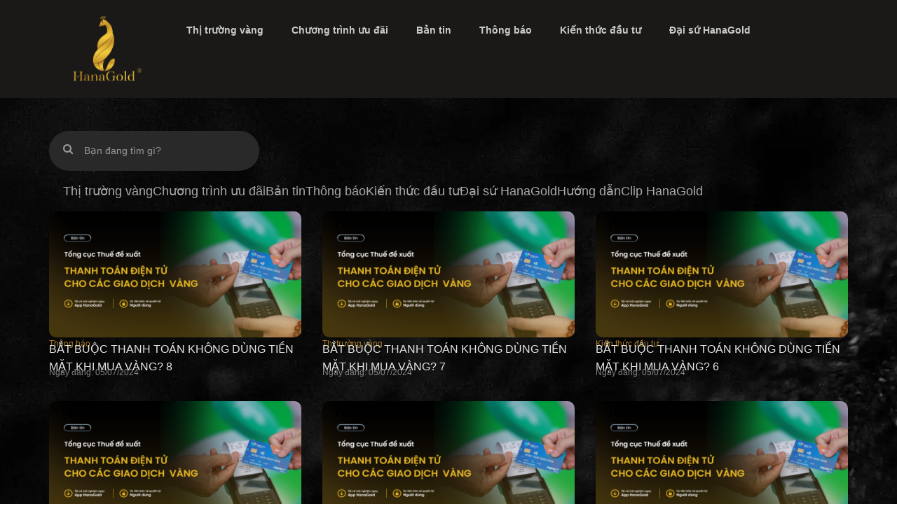

--- FILE ---
content_type: text/html; charset=UTF-8
request_url: https://muavangonline.vn/tag/cap-nhat/
body_size: 22814
content:
<!doctype html>
<html lang="vi">
<head>
	<meta charset="UTF-8">
	<meta name="viewport" content="width=device-width, initial-scale=1">
	<link rel="profile" href="https://gmpg.org/xfn/11">
	<meta name='robots' content='index, follow, max-image-preview:large, max-snippet:-1, max-video-preview:-1' />

	<!-- This site is optimized with the Yoast SEO plugin v23.9 - https://yoast.com/wordpress/plugins/seo/ -->
	<title>Lưu trữ Cập nhật - Mua Vàng Online</title>
	<link rel="canonical" href="https://muavangonline.vn/tag/cap-nhat/" />
	<meta property="og:locale" content="vi_VN" />
	<meta property="og:type" content="article" />
	<meta property="og:title" content="Lưu trữ Cập nhật - Mua Vàng Online" />
	<meta property="og:url" content="https://muavangonline.vn/tag/cap-nhat/" />
	<meta property="og:site_name" content="Mua Vàng Online" />
	<meta name="twitter:card" content="summary_large_image" />
	<script type="application/ld+json" class="yoast-schema-graph">{"@context":"https://schema.org","@graph":[{"@type":"CollectionPage","@id":"https://muavangonline.vn/tag/cap-nhat/","url":"https://muavangonline.vn/tag/cap-nhat/","name":"Lưu trữ Cập nhật - Mua Vàng Online","isPartOf":{"@id":"https://muavangonline.vn/#website"},"primaryImageOfPage":{"@id":"https://muavangonline.vn/tag/cap-nhat/#primaryimage"},"image":{"@id":"https://muavangonline.vn/tag/cap-nhat/#primaryimage"},"thumbnailUrl":"https://muavangonline.vn/wp-content/uploads/2024/07/thanh-toan-dien-tu-cho-vang.webp","breadcrumb":{"@id":"https://muavangonline.vn/tag/cap-nhat/#breadcrumb"},"inLanguage":"vi"},{"@type":"ImageObject","inLanguage":"vi","@id":"https://muavangonline.vn/tag/cap-nhat/#primaryimage","url":"https://muavangonline.vn/wp-content/uploads/2024/07/thanh-toan-dien-tu-cho-vang.webp","contentUrl":"https://muavangonline.vn/wp-content/uploads/2024/07/thanh-toan-dien-tu-cho-vang.webp","width":1200,"height":600},{"@type":"BreadcrumbList","@id":"https://muavangonline.vn/tag/cap-nhat/#breadcrumb","itemListElement":[{"@type":"ListItem","position":1,"name":"Trang chủ","item":"https://muavangonline.vn/"},{"@type":"ListItem","position":2,"name":"Cập nhật"}]},{"@type":"WebSite","@id":"https://muavangonline.vn/#website","url":"https://muavangonline.vn/","name":"Mua Vàng Online","description":"","publisher":{"@id":"https://muavangonline.vn/#organization"},"potentialAction":[{"@type":"SearchAction","target":{"@type":"EntryPoint","urlTemplate":"https://muavangonline.vn/?s={search_term_string}"},"query-input":{"@type":"PropertyValueSpecification","valueRequired":true,"valueName":"search_term_string"}}],"inLanguage":"vi"},{"@type":"Organization","@id":"https://muavangonline.vn/#organization","name":"Mua Vàng Online","url":"https://muavangonline.vn/","logo":{"@type":"ImageObject","inLanguage":"vi","@id":"https://muavangonline.vn/#/schema/logo/image/","url":"https://muavangonline.vn/wp-content/uploads/2024/07/fig_logo_hh.svg","contentUrl":"https://muavangonline.vn/wp-content/uploads/2024/07/fig_logo_hh.svg","width":79,"height":75,"caption":"Mua Vàng Online"},"image":{"@id":"https://muavangonline.vn/#/schema/logo/image/"}}]}</script>
	<!-- / Yoast SEO plugin. -->


<link rel="alternate" type="application/rss+xml" title="Dòng thông tin Mua Vàng Online &raquo;" href="https://muavangonline.vn/feed/" />
<link rel="alternate" type="application/rss+xml" title="Mua Vàng Online &raquo; Dòng bình luận" href="https://muavangonline.vn/comments/feed/" />
<link rel="alternate" type="application/rss+xml" title="Dòng thông tin cho Thẻ Mua Vàng Online &raquo; Cập nhật" href="https://muavangonline.vn/tag/cap-nhat/feed/" />
<style id='wp-img-auto-sizes-contain-inline-css'>
img:is([sizes=auto i],[sizes^="auto," i]){contain-intrinsic-size:3000px 1500px}
/*# sourceURL=wp-img-auto-sizes-contain-inline-css */
</style>
<style id='wp-emoji-styles-inline-css'>

	img.wp-smiley, img.emoji {
		display: inline !important;
		border: none !important;
		box-shadow: none !important;
		height: 1em !important;
		width: 1em !important;
		margin: 0 0.07em !important;
		vertical-align: -0.1em !important;
		background: none !important;
		padding: 0 !important;
	}
/*# sourceURL=wp-emoji-styles-inline-css */
</style>
<link rel='stylesheet' id='wp-block-library-css' href='https://muavangonline.vn/wp-includes/css/dist/block-library/style.min.css?ver=6.9' media='all' />
<style id='global-styles-inline-css'>
:root{--wp--preset--aspect-ratio--square: 1;--wp--preset--aspect-ratio--4-3: 4/3;--wp--preset--aspect-ratio--3-4: 3/4;--wp--preset--aspect-ratio--3-2: 3/2;--wp--preset--aspect-ratio--2-3: 2/3;--wp--preset--aspect-ratio--16-9: 16/9;--wp--preset--aspect-ratio--9-16: 9/16;--wp--preset--color--black: #000000;--wp--preset--color--cyan-bluish-gray: #abb8c3;--wp--preset--color--white: #ffffff;--wp--preset--color--pale-pink: #f78da7;--wp--preset--color--vivid-red: #cf2e2e;--wp--preset--color--luminous-vivid-orange: #ff6900;--wp--preset--color--luminous-vivid-amber: #fcb900;--wp--preset--color--light-green-cyan: #7bdcb5;--wp--preset--color--vivid-green-cyan: #00d084;--wp--preset--color--pale-cyan-blue: #8ed1fc;--wp--preset--color--vivid-cyan-blue: #0693e3;--wp--preset--color--vivid-purple: #9b51e0;--wp--preset--gradient--vivid-cyan-blue-to-vivid-purple: linear-gradient(135deg,rgb(6,147,227) 0%,rgb(155,81,224) 100%);--wp--preset--gradient--light-green-cyan-to-vivid-green-cyan: linear-gradient(135deg,rgb(122,220,180) 0%,rgb(0,208,130) 100%);--wp--preset--gradient--luminous-vivid-amber-to-luminous-vivid-orange: linear-gradient(135deg,rgb(252,185,0) 0%,rgb(255,105,0) 100%);--wp--preset--gradient--luminous-vivid-orange-to-vivid-red: linear-gradient(135deg,rgb(255,105,0) 0%,rgb(207,46,46) 100%);--wp--preset--gradient--very-light-gray-to-cyan-bluish-gray: linear-gradient(135deg,rgb(238,238,238) 0%,rgb(169,184,195) 100%);--wp--preset--gradient--cool-to-warm-spectrum: linear-gradient(135deg,rgb(74,234,220) 0%,rgb(151,120,209) 20%,rgb(207,42,186) 40%,rgb(238,44,130) 60%,rgb(251,105,98) 80%,rgb(254,248,76) 100%);--wp--preset--gradient--blush-light-purple: linear-gradient(135deg,rgb(255,206,236) 0%,rgb(152,150,240) 100%);--wp--preset--gradient--blush-bordeaux: linear-gradient(135deg,rgb(254,205,165) 0%,rgb(254,45,45) 50%,rgb(107,0,62) 100%);--wp--preset--gradient--luminous-dusk: linear-gradient(135deg,rgb(255,203,112) 0%,rgb(199,81,192) 50%,rgb(65,88,208) 100%);--wp--preset--gradient--pale-ocean: linear-gradient(135deg,rgb(255,245,203) 0%,rgb(182,227,212) 50%,rgb(51,167,181) 100%);--wp--preset--gradient--electric-grass: linear-gradient(135deg,rgb(202,248,128) 0%,rgb(113,206,126) 100%);--wp--preset--gradient--midnight: linear-gradient(135deg,rgb(2,3,129) 0%,rgb(40,116,252) 100%);--wp--preset--font-size--small: 13px;--wp--preset--font-size--medium: 20px;--wp--preset--font-size--large: 36px;--wp--preset--font-size--x-large: 42px;--wp--preset--spacing--20: 0.44rem;--wp--preset--spacing--30: 0.67rem;--wp--preset--spacing--40: 1rem;--wp--preset--spacing--50: 1.5rem;--wp--preset--spacing--60: 2.25rem;--wp--preset--spacing--70: 3.38rem;--wp--preset--spacing--80: 5.06rem;--wp--preset--shadow--natural: 6px 6px 9px rgba(0, 0, 0, 0.2);--wp--preset--shadow--deep: 12px 12px 50px rgba(0, 0, 0, 0.4);--wp--preset--shadow--sharp: 6px 6px 0px rgba(0, 0, 0, 0.2);--wp--preset--shadow--outlined: 6px 6px 0px -3px rgb(255, 255, 255), 6px 6px rgb(0, 0, 0);--wp--preset--shadow--crisp: 6px 6px 0px rgb(0, 0, 0);}:where(.is-layout-flex){gap: 0.5em;}:where(.is-layout-grid){gap: 0.5em;}body .is-layout-flex{display: flex;}.is-layout-flex{flex-wrap: wrap;align-items: center;}.is-layout-flex > :is(*, div){margin: 0;}body .is-layout-grid{display: grid;}.is-layout-grid > :is(*, div){margin: 0;}:where(.wp-block-columns.is-layout-flex){gap: 2em;}:where(.wp-block-columns.is-layout-grid){gap: 2em;}:where(.wp-block-post-template.is-layout-flex){gap: 1.25em;}:where(.wp-block-post-template.is-layout-grid){gap: 1.25em;}.has-black-color{color: var(--wp--preset--color--black) !important;}.has-cyan-bluish-gray-color{color: var(--wp--preset--color--cyan-bluish-gray) !important;}.has-white-color{color: var(--wp--preset--color--white) !important;}.has-pale-pink-color{color: var(--wp--preset--color--pale-pink) !important;}.has-vivid-red-color{color: var(--wp--preset--color--vivid-red) !important;}.has-luminous-vivid-orange-color{color: var(--wp--preset--color--luminous-vivid-orange) !important;}.has-luminous-vivid-amber-color{color: var(--wp--preset--color--luminous-vivid-amber) !important;}.has-light-green-cyan-color{color: var(--wp--preset--color--light-green-cyan) !important;}.has-vivid-green-cyan-color{color: var(--wp--preset--color--vivid-green-cyan) !important;}.has-pale-cyan-blue-color{color: var(--wp--preset--color--pale-cyan-blue) !important;}.has-vivid-cyan-blue-color{color: var(--wp--preset--color--vivid-cyan-blue) !important;}.has-vivid-purple-color{color: var(--wp--preset--color--vivid-purple) !important;}.has-black-background-color{background-color: var(--wp--preset--color--black) !important;}.has-cyan-bluish-gray-background-color{background-color: var(--wp--preset--color--cyan-bluish-gray) !important;}.has-white-background-color{background-color: var(--wp--preset--color--white) !important;}.has-pale-pink-background-color{background-color: var(--wp--preset--color--pale-pink) !important;}.has-vivid-red-background-color{background-color: var(--wp--preset--color--vivid-red) !important;}.has-luminous-vivid-orange-background-color{background-color: var(--wp--preset--color--luminous-vivid-orange) !important;}.has-luminous-vivid-amber-background-color{background-color: var(--wp--preset--color--luminous-vivid-amber) !important;}.has-light-green-cyan-background-color{background-color: var(--wp--preset--color--light-green-cyan) !important;}.has-vivid-green-cyan-background-color{background-color: var(--wp--preset--color--vivid-green-cyan) !important;}.has-pale-cyan-blue-background-color{background-color: var(--wp--preset--color--pale-cyan-blue) !important;}.has-vivid-cyan-blue-background-color{background-color: var(--wp--preset--color--vivid-cyan-blue) !important;}.has-vivid-purple-background-color{background-color: var(--wp--preset--color--vivid-purple) !important;}.has-black-border-color{border-color: var(--wp--preset--color--black) !important;}.has-cyan-bluish-gray-border-color{border-color: var(--wp--preset--color--cyan-bluish-gray) !important;}.has-white-border-color{border-color: var(--wp--preset--color--white) !important;}.has-pale-pink-border-color{border-color: var(--wp--preset--color--pale-pink) !important;}.has-vivid-red-border-color{border-color: var(--wp--preset--color--vivid-red) !important;}.has-luminous-vivid-orange-border-color{border-color: var(--wp--preset--color--luminous-vivid-orange) !important;}.has-luminous-vivid-amber-border-color{border-color: var(--wp--preset--color--luminous-vivid-amber) !important;}.has-light-green-cyan-border-color{border-color: var(--wp--preset--color--light-green-cyan) !important;}.has-vivid-green-cyan-border-color{border-color: var(--wp--preset--color--vivid-green-cyan) !important;}.has-pale-cyan-blue-border-color{border-color: var(--wp--preset--color--pale-cyan-blue) !important;}.has-vivid-cyan-blue-border-color{border-color: var(--wp--preset--color--vivid-cyan-blue) !important;}.has-vivid-purple-border-color{border-color: var(--wp--preset--color--vivid-purple) !important;}.has-vivid-cyan-blue-to-vivid-purple-gradient-background{background: var(--wp--preset--gradient--vivid-cyan-blue-to-vivid-purple) !important;}.has-light-green-cyan-to-vivid-green-cyan-gradient-background{background: var(--wp--preset--gradient--light-green-cyan-to-vivid-green-cyan) !important;}.has-luminous-vivid-amber-to-luminous-vivid-orange-gradient-background{background: var(--wp--preset--gradient--luminous-vivid-amber-to-luminous-vivid-orange) !important;}.has-luminous-vivid-orange-to-vivid-red-gradient-background{background: var(--wp--preset--gradient--luminous-vivid-orange-to-vivid-red) !important;}.has-very-light-gray-to-cyan-bluish-gray-gradient-background{background: var(--wp--preset--gradient--very-light-gray-to-cyan-bluish-gray) !important;}.has-cool-to-warm-spectrum-gradient-background{background: var(--wp--preset--gradient--cool-to-warm-spectrum) !important;}.has-blush-light-purple-gradient-background{background: var(--wp--preset--gradient--blush-light-purple) !important;}.has-blush-bordeaux-gradient-background{background: var(--wp--preset--gradient--blush-bordeaux) !important;}.has-luminous-dusk-gradient-background{background: var(--wp--preset--gradient--luminous-dusk) !important;}.has-pale-ocean-gradient-background{background: var(--wp--preset--gradient--pale-ocean) !important;}.has-electric-grass-gradient-background{background: var(--wp--preset--gradient--electric-grass) !important;}.has-midnight-gradient-background{background: var(--wp--preset--gradient--midnight) !important;}.has-small-font-size{font-size: var(--wp--preset--font-size--small) !important;}.has-medium-font-size{font-size: var(--wp--preset--font-size--medium) !important;}.has-large-font-size{font-size: var(--wp--preset--font-size--large) !important;}.has-x-large-font-size{font-size: var(--wp--preset--font-size--x-large) !important;}
/*# sourceURL=global-styles-inline-css */
</style>

<style id='classic-theme-styles-inline-css'>
/*! This file is auto-generated */
.wp-block-button__link{color:#fff;background-color:#32373c;border-radius:9999px;box-shadow:none;text-decoration:none;padding:calc(.667em + 2px) calc(1.333em + 2px);font-size:1.125em}.wp-block-file__button{background:#32373c;color:#fff;text-decoration:none}
/*# sourceURL=/wp-includes/css/classic-themes.min.css */
</style>
<link rel='stylesheet' id='dashicons-css' href='https://muavangonline.vn/wp-includes/css/dashicons.min.css?ver=6.9' media='all' />
<link rel='stylesheet' id='post-views-counter-frontend-css' href='https://muavangonline.vn/wp-content/plugins/post-views-counter/css/frontend.min.css?ver=1.4.7' media='all' />
<link rel='stylesheet' id='hello-elementor-css' href='https://muavangonline.vn/wp-content/themes/hello-elementor/style.min.css?ver=3.1.0' media='all' />
<link rel='stylesheet' id='hello-elementor-theme-style-css' href='https://muavangonline.vn/wp-content/themes/hello-elementor/theme.min.css?ver=3.1.0' media='all' />
<link rel='stylesheet' id='hello-elementor-header-footer-css' href='https://muavangonline.vn/wp-content/themes/hello-elementor/header-footer.min.css?ver=3.1.0' media='all' />
<link rel='stylesheet' id='elementor-frontend-css' href='https://muavangonline.vn/wp-content/plugins/elementor/assets/css/frontend-lite.min.css?ver=3.22.3' media='all' />
<link rel='stylesheet' id='elementor-post-7-css' href='https://muavangonline.vn/wp-content/uploads/elementor/css/post-7.css?ver=1720406928' media='all' />
<link rel='stylesheet' id='swiper-css' href='https://muavangonline.vn/wp-content/plugins/elementor/assets/lib/swiper/v8/css/swiper.min.css?ver=8.4.5' media='all' />
<link rel='stylesheet' id='elementor-pro-css' href='https://muavangonline.vn/wp-content/plugins/elementor-pro/assets/css/frontend-lite.min.css?ver=3.22.1' media='all' />
<link rel='stylesheet' id='elementor-global-css' href='https://muavangonline.vn/wp-content/uploads/elementor/css/global.css?ver=1720406929' media='all' />
<link rel='stylesheet' id='elementor-post-15-css' href='https://muavangonline.vn/wp-content/uploads/elementor/css/post-15.css?ver=1720421903' media='all' />
<link rel='stylesheet' id='elementor-post-38-css' href='https://muavangonline.vn/wp-content/uploads/elementor/css/post-38.css?ver=1720406929' media='all' />
<link rel='stylesheet' id='elementor-post-362-css' href='https://muavangonline.vn/wp-content/uploads/elementor/css/post-362.css?ver=1720425985' media='all' />
<link rel='stylesheet' id='hello-elementor-child-style-css' href='https://muavangonline.vn/wp-content/themes/hello-theme-child-master/style.css?ver=2.0.0' media='all' />
<link rel="https://api.w.org/" href="https://muavangonline.vn/wp-json/" /><link rel="alternate" title="JSON" type="application/json" href="https://muavangonline.vn/wp-json/wp/v2/tags/27" /><link rel="EditURI" type="application/rsd+xml" title="RSD" href="https://muavangonline.vn/xmlrpc.php?rsd" />
<meta name="generator" content="WordPress 6.9" />
<!-- Google tag (gtag.js) -->
<script async src="https://www.googletagmanager.com/gtag/js?id=G-4KGC0Z6CZ8"></script>
<script>
  window.dataLayer = window.dataLayer || [];
  function gtag(){dataLayer.push(arguments);}
  gtag('js', new Date());
  gtag('config', 'G-4KGC0Z6CZ8');
</script>
<meta name="generator" content="Elementor 3.22.3; features: e_optimized_assets_loading, e_optimized_css_loading, e_font_icon_svg, additional_custom_breakpoints, e_optimized_control_loading, e_lazyload; settings: css_print_method-external, google_font-enabled, font_display-swap">
			<style>
				.e-con.e-parent:nth-of-type(n+4):not(.e-lazyloaded):not(.e-no-lazyload),
				.e-con.e-parent:nth-of-type(n+4):not(.e-lazyloaded):not(.e-no-lazyload) * {
					background-image: none !important;
				}
				@media screen and (max-height: 1024px) {
					.e-con.e-parent:nth-of-type(n+3):not(.e-lazyloaded):not(.e-no-lazyload),
					.e-con.e-parent:nth-of-type(n+3):not(.e-lazyloaded):not(.e-no-lazyload) * {
						background-image: none !important;
					}
				}
				@media screen and (max-height: 640px) {
					.e-con.e-parent:nth-of-type(n+2):not(.e-lazyloaded):not(.e-no-lazyload),
					.e-con.e-parent:nth-of-type(n+2):not(.e-lazyloaded):not(.e-no-lazyload) * {
						background-image: none !important;
					}
				}
			</style>
			<link rel="icon" href="https://muavangonline.vn/wp-content/uploads/2024/07/favicon.png" sizes="32x32" />
<link rel="icon" href="https://muavangonline.vn/wp-content/uploads/2024/07/favicon.png" sizes="192x192" />
<link rel="apple-touch-icon" href="https://muavangonline.vn/wp-content/uploads/2024/07/favicon.png" />
<meta name="msapplication-TileImage" content="https://muavangonline.vn/wp-content/uploads/2024/07/favicon.png" />
		<style id="wp-custom-css">
			/* Header */

.header-2 {
 transform: translatey(-80px);
 -moz-transition: all .3s ease!important;
 -webkit-transition: all .3s ease!important;
 transition: all .3s ease!important;
 width: 100%!important;
}


.elementor-sticky--effects.header-2  {
 height: auto!important;
 transform: translatey(0px);
}

.elementor-sticky--effects.header-1 {
 display: none!important;
}

/* Trang chủ */

.ct_text--hover-white:hover h1{
    color: #ffffff !important;
}

.ct_text--hover-white:hover a{
    color: #ffffff !important;
}

.ct_text--hover-gold:hover h1{
	color: #a57a2b !important;
}

.ct_text--hover-gold li:hover a{
	color: #a57a2b !important;
}

.ct_text--hover-gold-2:hover h1{
	color: #a57a2b !important;
	position: relative;
}

.ct_text--hover-gold-2:hover h1:after{
	content:"";
	width: 100%;
	height: 2px;
	background: #a57a2b;
	position: absolute;
	left: 0;
	bottom: -6px;
}

.ct__text_no-wrap a{
	white-space: nowrap;
	overflow-x: auto;
	width: 1140px;
}

.ct__text_no-wrap{
	width: 1200px;
}

.ct__overflow{
	overflow-x: auto;
}

.ct__overflow::-webkit-scrollbar{
  height: 3.5px;
  background-color: #868686;
	border-radius: 6px;
}

.ct__overflow::-webkit-scrollbar-thumb{
  background: #be984e;
	width:30%;
	cursor: pointer;
	border-radius: 6px;
}

.ct__search input{
	outline: none;
}

.ct__search button:focus{
	background: none;
}

.ct__search button{
	margin-top: -0px !important;
	order: 1;
}

.ct__search div.jet-search-filter__input-wrapper{
	order: 2;
}

.ct__text--limit{
	overflow: hidden;
display: -webkit-box;
-webkit-line-clamp: 2;
-webkit-box-orient: vertical;
}

#post-3 .elementor-button-text:hover{
    color: #ffffff;
	transition: all ease-in-out;
	transition-duration: 0.3s;
}

#copy-link-btn{
	cursor: pointer;
}

.ct__button--tags .elementor-post-info__terms-list{
	display: flex !important;
	flex-wrap: wrap;
	
}

.ct__button--tags a{
	padding: 7px 5px;
	background: #313131;
	border-radius: 30px;
	margin-right: 10px;
	margin-bottom: 6px;
	position: relative;
}

.ct__button--tags a:before{
	content:"";
	position: absolute;
	width:3px;
	height:5px;
	background: #131313;
  bottom: 14px;
  left: -3px;
}

.ct__button--tags a:after{
	content:"";
	position: absolute;
	width:3px;
	height:5px;
	background: #131313;
  bottom: 14px;
  right: -13px;
}

.ct__hide__post .elementor-post__text .elementor-post__title{
    margin-left: 20px;
    position: relative;
}

.ct__hide__post .elementor-post__text .elementor-post__title:before{
    content: "";
    position: absolute;
    width: 5px;
    height: 5px;
    background: #be984e;
    border-radius: 10px;
    top: 7px;
    left: -12px;
}

.ct__hide__post .elementor-post__text p{
    display: none;
}

.ct__post-view{
	font-family: "SVN-Poppin", Sans-serif;
  font-size: 0.875rem;
  font-weight: 400;
  line-height: 21px;
	color: #868686;
}

.ct__post-view-2{
	font-family: "SVN-Poppin", Sans-serif;
  font-size: 0.75rem;
  font-weight: 400;
  line-height: 18px;
	color: #868686;
}

.ct__post-view-3{
	font-family: "SVN-Poppin", Sans-serif;
  font-size: 12px;
  font-weight: 400;
	color: #868686;
}

.ct__post-view-4{
	font-family: "SVN-Poppin", Sans-serif;
  font-size: 0.75rem;
  font-weight: 400;
	color: #54595F;
}		</style>
		<link rel='stylesheet' id='e-animations-css' href='https://muavangonline.vn/wp-content/plugins/elementor/assets/lib/animations/animations.min.css?ver=3.22.3' media='all' />
<link rel='stylesheet' id='font-awesome-css' href='https://muavangonline.vn/wp-content/plugins/elementor/assets/lib/font-awesome/css/font-awesome.min.css?ver=4.7.0' media='all' />
<link rel='stylesheet' id='jet-smart-filters-css' href='https://muavangonline.vn/wp-content/plugins/jet-smart-filters/assets/css/public.css?ver=3.5.1' media='all' />
<style id='jet-smart-filters-inline-css'>

				.jet-filter {
					--tabindex-color: #0085f2;
					--tabindex-shadow-color: rgba(0,133,242,0.4);
				}
			
/*# sourceURL=jet-smart-filters-inline-css */
</style>
</head>
<body class="archive tag tag-cap-nhat tag-27 wp-custom-logo wp-theme-hello-elementor wp-child-theme-hello-theme-child-master elementor-default elementor-template-full-width elementor-kit-7 elementor-page-362">


<a class="skip-link screen-reader-text" href="#content">Chuyển đến nội dung</a>

		<div data-elementor-type="header" data-elementor-id="15" class="elementor elementor-15 elementor-location-header" data-elementor-post-type="elementor_library">
			<div class="elementor-element elementor-element-db3ef44 header-1 e-flex e-con-boxed e-con e-parent" data-id="db3ef44" data-element_type="container" id="top-1" data-settings="{&quot;background_background&quot;:&quot;classic&quot;}">
					<div class="e-con-inner">
		<div class="elementor-element elementor-element-533103e e-con-full e-flex e-con e-child" data-id="533103e" data-element_type="container">
				<div class="elementor-element elementor-element-284000c elementor-widget elementor-widget-theme-site-logo elementor-widget-image" data-id="284000c" data-element_type="widget" data-widget_type="theme-site-logo.default">
				<div class="elementor-widget-container">
			<style>/*! elementor - v3.22.0 - 26-06-2024 */
.elementor-widget-image{text-align:center}.elementor-widget-image a{display:inline-block}.elementor-widget-image a img[src$=".svg"]{width:48px}.elementor-widget-image img{vertical-align:middle;display:inline-block}</style>						<a href="https://muavangonline.vn">
			<img width="79" height="75" src="https://muavangonline.vn/wp-content/uploads/2024/07/fig_logo_hh.svg" class="attachment-full size-full wp-image-22" alt="" />				</a>
									</div>
				</div>
				</div>
		<div class="elementor-element elementor-element-ca72b88 e-con-full e-flex e-con e-child" data-id="ca72b88" data-element_type="container">
				<div class="elementor-element elementor-element-bcc68ff elementor-nav-menu--stretch elementor-nav-menu__text-align-center ct_text--hover-gold elementor-nav-menu--dropdown-tablet elementor-nav-menu--toggle elementor-nav-menu--burger elementor-widget elementor-widget-nav-menu" data-id="bcc68ff" data-element_type="widget" data-settings="{&quot;full_width&quot;:&quot;stretch&quot;,&quot;layout&quot;:&quot;horizontal&quot;,&quot;submenu_icon&quot;:{&quot;value&quot;:&quot;&lt;svg class=\&quot;e-font-icon-svg e-fas-caret-down\&quot; viewBox=\&quot;0 0 320 512\&quot; xmlns=\&quot;http:\/\/www.w3.org\/2000\/svg\&quot;&gt;&lt;path d=\&quot;M31.3 192h257.3c17.8 0 26.7 21.5 14.1 34.1L174.1 354.8c-7.8 7.8-20.5 7.8-28.3 0L17.2 226.1C4.6 213.5 13.5 192 31.3 192z\&quot;&gt;&lt;\/path&gt;&lt;\/svg&gt;&quot;,&quot;library&quot;:&quot;fa-solid&quot;},&quot;toggle&quot;:&quot;burger&quot;}" data-widget_type="nav-menu.default">
				<div class="elementor-widget-container">
			<link rel="stylesheet" href="https://muavang.deltalabsjsc.com/wp-content/plugins/elementor-pro/assets/css/widget-nav-menu.min.css">			<nav class="elementor-nav-menu--main elementor-nav-menu__container elementor-nav-menu--layout-horizontal e--pointer-none">
				<ul id="menu-1-bcc68ff" class="elementor-nav-menu"><li class="menu-item menu-item-type-taxonomy menu-item-object-category menu-item-34"><a href="https://muavangonline.vn/category/thi-truong-vang/" class="elementor-item">Thị trường vàng</a></li>
<li class="menu-item menu-item-type-taxonomy menu-item-object-category menu-item-29"><a href="https://muavangonline.vn/category/chuong-trinh-uu-dai/" class="elementor-item">Chương trình ưu đãi</a></li>
<li class="menu-item menu-item-type-taxonomy menu-item-object-category menu-item-28"><a href="https://muavangonline.vn/category/ban-tin/" class="elementor-item">Bản tin</a></li>
<li class="menu-item menu-item-type-taxonomy menu-item-object-category menu-item-35"><a href="https://muavangonline.vn/category/thong-bao/" class="elementor-item">Thông báo</a></li>
<li class="menu-item menu-item-type-taxonomy menu-item-object-category menu-item-33"><a href="https://muavangonline.vn/category/kien-thuc-dau-tu/" class="elementor-item">Kiến thức đầu tư</a></li>
<li class="menu-item menu-item-type-taxonomy menu-item-object-category menu-item-31"><a href="https://muavangonline.vn/category/dai-su-hanagold/" class="elementor-item">Đại sứ HanaGold</a></li>
</ul>			</nav>
					<div class="elementor-menu-toggle" role="button" tabindex="0" aria-label="Menu Toggle" aria-expanded="false">
			<svg aria-hidden="true" role="presentation" class="elementor-menu-toggle__icon--open e-font-icon-svg e-eicon-menu-bar" viewBox="0 0 1000 1000" xmlns="http://www.w3.org/2000/svg"><path d="M104 333H896C929 333 958 304 958 271S929 208 896 208H104C71 208 42 237 42 271S71 333 104 333ZM104 583H896C929 583 958 554 958 521S929 458 896 458H104C71 458 42 487 42 521S71 583 104 583ZM104 833H896C929 833 958 804 958 771S929 708 896 708H104C71 708 42 737 42 771S71 833 104 833Z"></path></svg><svg aria-hidden="true" role="presentation" class="elementor-menu-toggle__icon--close e-font-icon-svg e-eicon-close" viewBox="0 0 1000 1000" xmlns="http://www.w3.org/2000/svg"><path d="M742 167L500 408 258 167C246 154 233 150 217 150 196 150 179 158 167 167 154 179 150 196 150 212 150 229 154 242 171 254L408 500 167 742C138 771 138 800 167 829 196 858 225 858 254 829L496 587 738 829C750 842 767 846 783 846 800 846 817 842 829 829 842 817 846 804 846 783 846 767 842 750 829 737L588 500 833 258C863 229 863 200 833 171 804 137 775 137 742 167Z"></path></svg>			<span class="elementor-screen-only">Menu</span>
		</div>
					<nav class="elementor-nav-menu--dropdown elementor-nav-menu__container" aria-hidden="true">
				<ul id="menu-2-bcc68ff" class="elementor-nav-menu"><li class="menu-item menu-item-type-taxonomy menu-item-object-category menu-item-34"><a href="https://muavangonline.vn/category/thi-truong-vang/" class="elementor-item" tabindex="-1">Thị trường vàng</a></li>
<li class="menu-item menu-item-type-taxonomy menu-item-object-category menu-item-29"><a href="https://muavangonline.vn/category/chuong-trinh-uu-dai/" class="elementor-item" tabindex="-1">Chương trình ưu đãi</a></li>
<li class="menu-item menu-item-type-taxonomy menu-item-object-category menu-item-28"><a href="https://muavangonline.vn/category/ban-tin/" class="elementor-item" tabindex="-1">Bản tin</a></li>
<li class="menu-item menu-item-type-taxonomy menu-item-object-category menu-item-35"><a href="https://muavangonline.vn/category/thong-bao/" class="elementor-item" tabindex="-1">Thông báo</a></li>
<li class="menu-item menu-item-type-taxonomy menu-item-object-category menu-item-33"><a href="https://muavangonline.vn/category/kien-thuc-dau-tu/" class="elementor-item" tabindex="-1">Kiến thức đầu tư</a></li>
<li class="menu-item menu-item-type-taxonomy menu-item-object-category menu-item-31"><a href="https://muavangonline.vn/category/dai-su-hanagold/" class="elementor-item" tabindex="-1">Đại sứ HanaGold</a></li>
</ul>			</nav>
				</div>
				</div>
				</div>
					</div>
				</div>
		<div class="elementor-element elementor-element-9e06c80 header-2 e-flex e-con-boxed e-con e-parent" data-id="9e06c80" data-element_type="container" id="top-2" data-settings="{&quot;background_background&quot;:&quot;classic&quot;,&quot;sticky&quot;:&quot;top&quot;,&quot;sticky_effects_offset&quot;:400,&quot;animation&quot;:&quot;none&quot;,&quot;sticky_on&quot;:[&quot;desktop&quot;,&quot;tablet&quot;,&quot;mobile&quot;],&quot;sticky_offset&quot;:0}">
					<div class="e-con-inner">
		<div class="elementor-element elementor-element-6f07703 e-con-full elementor-hidden-desktop e-flex e-con e-child" data-id="6f07703" data-element_type="container">
				<div class="elementor-element elementor-element-934f9ea elementor-widget elementor-widget-theme-site-logo elementor-widget-image" data-id="934f9ea" data-element_type="widget" data-widget_type="theme-site-logo.default">
				<div class="elementor-widget-container">
									<a href="https://muavangonline.vn">
			<img width="79" height="75" src="https://muavangonline.vn/wp-content/uploads/2024/07/fig_logo_hh.svg" class="attachment-full size-full wp-image-22" alt="" />				</a>
									</div>
				</div>
				</div>
		<div class="elementor-element elementor-element-c392034 e-con-full e-flex e-con e-child" data-id="c392034" data-element_type="container">
				<div class="elementor-element elementor-element-a50aff8 elementor-nav-menu--stretch elementor-nav-menu__text-align-center ct_text--hover-gold elementor-nav-menu--dropdown-tablet elementor-nav-menu--toggle elementor-nav-menu--burger elementor-widget elementor-widget-nav-menu" data-id="a50aff8" data-element_type="widget" data-settings="{&quot;full_width&quot;:&quot;stretch&quot;,&quot;layout&quot;:&quot;horizontal&quot;,&quot;submenu_icon&quot;:{&quot;value&quot;:&quot;&lt;svg class=\&quot;e-font-icon-svg e-fas-caret-down\&quot; viewBox=\&quot;0 0 320 512\&quot; xmlns=\&quot;http:\/\/www.w3.org\/2000\/svg\&quot;&gt;&lt;path d=\&quot;M31.3 192h257.3c17.8 0 26.7 21.5 14.1 34.1L174.1 354.8c-7.8 7.8-20.5 7.8-28.3 0L17.2 226.1C4.6 213.5 13.5 192 31.3 192z\&quot;&gt;&lt;\/path&gt;&lt;\/svg&gt;&quot;,&quot;library&quot;:&quot;fa-solid&quot;},&quot;toggle&quot;:&quot;burger&quot;}" data-widget_type="nav-menu.default">
				<div class="elementor-widget-container">
						<nav class="elementor-nav-menu--main elementor-nav-menu__container elementor-nav-menu--layout-horizontal e--pointer-none">
				<ul id="menu-1-a50aff8" class="elementor-nav-menu"><li class="menu-item menu-item-type-taxonomy menu-item-object-category menu-item-34"><a href="https://muavangonline.vn/category/thi-truong-vang/" class="elementor-item">Thị trường vàng</a></li>
<li class="menu-item menu-item-type-taxonomy menu-item-object-category menu-item-29"><a href="https://muavangonline.vn/category/chuong-trinh-uu-dai/" class="elementor-item">Chương trình ưu đãi</a></li>
<li class="menu-item menu-item-type-taxonomy menu-item-object-category menu-item-28"><a href="https://muavangonline.vn/category/ban-tin/" class="elementor-item">Bản tin</a></li>
<li class="menu-item menu-item-type-taxonomy menu-item-object-category menu-item-35"><a href="https://muavangonline.vn/category/thong-bao/" class="elementor-item">Thông báo</a></li>
<li class="menu-item menu-item-type-taxonomy menu-item-object-category menu-item-33"><a href="https://muavangonline.vn/category/kien-thuc-dau-tu/" class="elementor-item">Kiến thức đầu tư</a></li>
<li class="menu-item menu-item-type-taxonomy menu-item-object-category menu-item-31"><a href="https://muavangonline.vn/category/dai-su-hanagold/" class="elementor-item">Đại sứ HanaGold</a></li>
</ul>			</nav>
					<div class="elementor-menu-toggle" role="button" tabindex="0" aria-label="Menu Toggle" aria-expanded="false">
			<svg aria-hidden="true" role="presentation" class="elementor-menu-toggle__icon--open e-font-icon-svg e-eicon-menu-bar" viewBox="0 0 1000 1000" xmlns="http://www.w3.org/2000/svg"><path d="M104 333H896C929 333 958 304 958 271S929 208 896 208H104C71 208 42 237 42 271S71 333 104 333ZM104 583H896C929 583 958 554 958 521S929 458 896 458H104C71 458 42 487 42 521S71 583 104 583ZM104 833H896C929 833 958 804 958 771S929 708 896 708H104C71 708 42 737 42 771S71 833 104 833Z"></path></svg><svg aria-hidden="true" role="presentation" class="elementor-menu-toggle__icon--close e-font-icon-svg e-eicon-close" viewBox="0 0 1000 1000" xmlns="http://www.w3.org/2000/svg"><path d="M742 167L500 408 258 167C246 154 233 150 217 150 196 150 179 158 167 167 154 179 150 196 150 212 150 229 154 242 171 254L408 500 167 742C138 771 138 800 167 829 196 858 225 858 254 829L496 587 738 829C750 842 767 846 783 846 800 846 817 842 829 829 842 817 846 804 846 783 846 767 842 750 829 737L588 500 833 258C863 229 863 200 833 171 804 137 775 137 742 167Z"></path></svg>			<span class="elementor-screen-only">Menu</span>
		</div>
					<nav class="elementor-nav-menu--dropdown elementor-nav-menu__container" aria-hidden="true">
				<ul id="menu-2-a50aff8" class="elementor-nav-menu"><li class="menu-item menu-item-type-taxonomy menu-item-object-category menu-item-34"><a href="https://muavangonline.vn/category/thi-truong-vang/" class="elementor-item" tabindex="-1">Thị trường vàng</a></li>
<li class="menu-item menu-item-type-taxonomy menu-item-object-category menu-item-29"><a href="https://muavangonline.vn/category/chuong-trinh-uu-dai/" class="elementor-item" tabindex="-1">Chương trình ưu đãi</a></li>
<li class="menu-item menu-item-type-taxonomy menu-item-object-category menu-item-28"><a href="https://muavangonline.vn/category/ban-tin/" class="elementor-item" tabindex="-1">Bản tin</a></li>
<li class="menu-item menu-item-type-taxonomy menu-item-object-category menu-item-35"><a href="https://muavangonline.vn/category/thong-bao/" class="elementor-item" tabindex="-1">Thông báo</a></li>
<li class="menu-item menu-item-type-taxonomy menu-item-object-category menu-item-33"><a href="https://muavangonline.vn/category/kien-thuc-dau-tu/" class="elementor-item" tabindex="-1">Kiến thức đầu tư</a></li>
<li class="menu-item menu-item-type-taxonomy menu-item-object-category menu-item-31"><a href="https://muavangonline.vn/category/dai-su-hanagold/" class="elementor-item" tabindex="-1">Đại sứ HanaGold</a></li>
</ul>			</nav>
				</div>
				</div>
				</div>
					</div>
				</div>
				</div>
				<div data-elementor-type="archive" data-elementor-id="362" class="elementor elementor-362 elementor-location-archive" data-elementor-post-type="elementor_library">
			<div class="elementor-element elementor-element-a201086 e-flex e-con-boxed e-con e-parent" data-id="a201086" data-element_type="container" data-settings="{&quot;background_background&quot;:&quot;classic&quot;}">
					<div class="e-con-inner">
		<div class="elementor-element elementor-element-4d2f785 e-con-full ct__search e-flex e-con e-child" data-id="4d2f785" data-element_type="container" data-settings="{&quot;background_background&quot;:&quot;classic&quot;}">
				<div class="elementor-element elementor-element-82b84fb jet-smart-filter-content-position-line elementor-widget elementor-widget-jet-smart-filters-search" data-id="82b84fb" data-element_type="widget" data-widget_type="jet-smart-filters-search.default">
				<div class="elementor-widget-container">
			<div class="jet-smart-filters-search jet-filter"><div class="jet-search-filter button-icon-position-left" data-query-type="_s" data-query-var="query" data-smart-filter="search" data-filter-id="237" data-apply-type="ajax-reload" data-content-provider="epro-loop-builder" data-additional-providers="" data-query-id="post-3" data-active-label="" data-layout-options="{&quot;show_label&quot;:&quot;&quot;,&quot;display_options&quot;:[]}" data-query-var-suffix="search">
	<div class="jet-search-filter__input-wrapper">
		<input
			class="jet-search-filter__input"
			type="search"
			autocomplete="off"
			name="query"
			value=""
			placeholder="Bạn đang tìm gì?"
			aria-label="Jet Search"
					>
			</div>
			<button
			type="button"
			class="jet-search-filter__submit apply-filters__button"
					>
			<i class="fa fa-search"></i>			<span class="jet-search-filter__submit-text"></span>
					</button>
	</div>
</div>		</div>
				</div>
				</div>
		<div class="elementor-element elementor-element-bfd91dd e-con-full ct__overflow e-flex e-con e-child" data-id="bfd91dd" data-element_type="container">
		<div class="elementor-element elementor-element-ac1ae98 e-con-full ct__text_no-wrap e-flex e-con e-child" data-id="ac1ae98" data-element_type="container">
				<div class="elementor-element elementor-element-fe2c3dd ct_text--hover-gold-2 elementor-widget elementor-widget-heading" data-id="fe2c3dd" data-element_type="widget" data-widget_type="heading.default">
				<div class="elementor-widget-container">
			<style>/*! elementor - v3.22.0 - 26-06-2024 */
.elementor-heading-title{padding:0;margin:0;line-height:1}.elementor-widget-heading .elementor-heading-title[class*=elementor-size-]>a{color:inherit;font-size:inherit;line-height:inherit}.elementor-widget-heading .elementor-heading-title.elementor-size-small{font-size:15px}.elementor-widget-heading .elementor-heading-title.elementor-size-medium{font-size:19px}.elementor-widget-heading .elementor-heading-title.elementor-size-large{font-size:29px}.elementor-widget-heading .elementor-heading-title.elementor-size-xl{font-size:39px}.elementor-widget-heading .elementor-heading-title.elementor-size-xxl{font-size:59px}</style><h1 class="elementor-heading-title elementor-size-default"><a href="/category/thi-truong-vang/">Thị trường vàng</a></h1>		</div>
				</div>
				<div class="elementor-element elementor-element-d0dec10 ct_text--hover-gold-2 elementor-widget elementor-widget-heading" data-id="d0dec10" data-element_type="widget" data-widget_type="heading.default">
				<div class="elementor-widget-container">
			<h1 class="elementor-heading-title elementor-size-default"><a href="/category/chuong-trinh-uu-dai/">Chương trình ưu đãi</a></h1>		</div>
				</div>
				<div class="elementor-element elementor-element-83136b5 ct_text--hover-gold-2 elementor-widget elementor-widget-heading" data-id="83136b5" data-element_type="widget" data-widget_type="heading.default">
				<div class="elementor-widget-container">
			<h1 class="elementor-heading-title elementor-size-default"><a href="/category/ban-tin/">Bản tin</a></h1>		</div>
				</div>
				<div class="elementor-element elementor-element-776b344 ct_text--hover-gold-2 elementor-widget elementor-widget-heading" data-id="776b344" data-element_type="widget" data-widget_type="heading.default">
				<div class="elementor-widget-container">
			<h1 class="elementor-heading-title elementor-size-default"><a href="/category/thong-bao/">Thông báo</a></h1>		</div>
				</div>
				<div class="elementor-element elementor-element-cd62787 ct_text--hover-gold-2 elementor-widget elementor-widget-heading" data-id="cd62787" data-element_type="widget" data-widget_type="heading.default">
				<div class="elementor-widget-container">
			<h1 class="elementor-heading-title elementor-size-default"><a href="/category/kien-thuc-dau-tu/">Kiến thức đầu tư</a></h1>		</div>
				</div>
				<div class="elementor-element elementor-element-6653f7b ct_text--hover-gold-2 elementor-widget elementor-widget-heading" data-id="6653f7b" data-element_type="widget" data-widget_type="heading.default">
				<div class="elementor-widget-container">
			<h1 class="elementor-heading-title elementor-size-default"><a href="/category/dai-su-hanagold/">Đại sứ HanaGold</a></h1>		</div>
				</div>
				<div class="elementor-element elementor-element-70e44db ct_text--hover-gold-2 elementor-widget elementor-widget-heading" data-id="70e44db" data-element_type="widget" data-widget_type="heading.default">
				<div class="elementor-widget-container">
			<h1 class="elementor-heading-title elementor-size-default"><a href="/category/huong-dan/">Hướng dẫn</a></h1>		</div>
				</div>
				<div class="elementor-element elementor-element-d27fdb8 ct_text--hover-gold-2 elementor-widget elementor-widget-heading" data-id="d27fdb8" data-element_type="widget" data-widget_type="heading.default">
				<div class="elementor-widget-container">
			<h1 class="elementor-heading-title elementor-size-default"><a href="/category/clip-hanagold/">Clip HanaGold</a></h1>		</div>
				</div>
				</div>
				</div>
				<div class="elementor-element elementor-element-2b290c6 elementor-grid-3 elementor-grid-tablet-1 elementor-grid-mobile-1 elementor-widget elementor-widget-loop-grid" data-id="2b290c6" data-element_type="widget" data-settings="{&quot;template_id&quot;:&quot;407&quot;,&quot;columns&quot;:3,&quot;columns_tablet&quot;:1,&quot;pagination_type&quot;:&quot;load_more_on_click&quot;,&quot;_skin&quot;:&quot;post&quot;,&quot;columns_mobile&quot;:&quot;1&quot;,&quot;edit_handle_selector&quot;:&quot;[data-elementor-type=\&quot;loop-item\&quot;]&quot;,&quot;load_more_spinner&quot;:{&quot;value&quot;:&quot;fas fa-spinner&quot;,&quot;library&quot;:&quot;fa-solid&quot;},&quot;row_gap&quot;:{&quot;unit&quot;:&quot;px&quot;,&quot;size&quot;:&quot;&quot;,&quot;sizes&quot;:[]},&quot;row_gap_tablet&quot;:{&quot;unit&quot;:&quot;px&quot;,&quot;size&quot;:&quot;&quot;,&quot;sizes&quot;:[]},&quot;row_gap_mobile&quot;:{&quot;unit&quot;:&quot;px&quot;,&quot;size&quot;:&quot;&quot;,&quot;sizes&quot;:[]}}" data-widget_type="loop-grid.post">
				<div class="elementor-widget-container">
			<link rel="stylesheet" href="https://muavang.deltalabsjsc.com/wp-content/plugins/elementor-pro/assets/css/widget-loop-builder.min.css">		<div class="elementor-loop-container elementor-grid">
		<style id="loop-407">.elementor-407 .elementor-element.elementor-element-af1e071{--display:flex;--background-transition:0.3s;--padding-top:0px;--padding-bottom:0px;--padding-left:0px;--padding-right:0px;}.elementor-407 .elementor-element.elementor-element-f1beaed img{border-radius:10px 10px 10px 10px;}.elementor-407 .elementor-element.elementor-element-d7c64f1 > .elementor-widget-container{margin:0px 0px -14px 0px;}.elementor-407 .elementor-element.elementor-element-d7c64f1 .elementor-icon-list-icon{width:14px;}.elementor-407 .elementor-element.elementor-element-d7c64f1 .elementor-icon-list-icon i{font-size:14px;}.elementor-407 .elementor-element.elementor-element-d7c64f1 .elementor-icon-list-icon svg{--e-icon-list-icon-size:14px;}.elementor-407 .elementor-element.elementor-element-d7c64f1 .elementor-icon-list-text, .elementor-407 .elementor-element.elementor-element-d7c64f1 .elementor-icon-list-text a{color:var( --e-global-color-1aeaa66 );}.elementor-407 .elementor-element.elementor-element-d7c64f1 .elementor-icon-list-item{font-family:"SVN-Poppin", Sans-serif;font-size:0.75rem;font-weight:400;}.elementor-407 .elementor-element.elementor-element-fc73d3b > .elementor-widget-container{margin:0px 0px 0px 0px;}.elementor-407 .elementor-element.elementor-element-fc73d3b .elementor-heading-title{color:var( --e-global-color-10af13c );font-family:"SVN-Poppin", Sans-serif;font-size:1rem;font-weight:400;text-transform:uppercase;line-height:25px;}.elementor-407 .elementor-element.elementor-element-b20b0b3{--display:flex;--flex-direction:row;--container-widget-width:initial;--container-widget-height:100%;--container-widget-flex-grow:1;--container-widget-align-self:stretch;--flex-wrap-mobile:wrap;--background-transition:0.3s;--padding-top:0px;--padding-bottom:0px;--padding-left:0px;--padding-right:0px;}.elementor-407 .elementor-element.elementor-element-5ceedcf > .elementor-widget-container{margin:-14px 0px 0px 0px;}.elementor-407 .elementor-element.elementor-element-5ceedcf .elementor-icon-list-text, .elementor-407 .elementor-element.elementor-element-5ceedcf .elementor-icon-list-text a{color:var( --e-global-color-fc326b1 );}.elementor-407 .elementor-element.elementor-element-5ceedcf .elementor-icon-list-item{font-family:"SVN-Poppin", Sans-serif;font-size:0.75rem;font-weight:400;line-height:21px;}@media(max-width:767px){.elementor-407 .elementor-element.elementor-element-af1e071{--content-width:100%;}}</style>		<div data-elementor-type="loop-item" data-elementor-id="407" class="elementor elementor-407 e-loop-item e-loop-item-148 post-148 post type-post status-publish format-standard has-post-thumbnail hentry category-thong-bao tag-app-hanagold tag-cap-nhat tag-dong-vang-hanagold tag-dong-vang-khong-tuoc tag-hanagold tag-hanagold-finance tag-hanagold-token tag-hng-point tag-nhuong-quyen tag-thong-bao tag-vang-4-0 tag-vang-9999" data-elementor-post-type="elementor_library" data-custom-edit-handle="1">
			<div class="elementor-element elementor-element-af1e071 e-flex e-con-boxed e-con e-parent" data-id="af1e071" data-element_type="container">
					<div class="e-con-inner">
				<div class="elementor-element elementor-element-f1beaed elementor-widget elementor-widget-theme-post-featured-image elementor-widget-image" data-id="f1beaed" data-element_type="widget" data-widget_type="theme-post-featured-image.default">
				<div class="elementor-widget-container">
														<a href="https://muavangonline.vn/thong-bao/bat-buoc-thanh-toan-khong-dung-tien-mat-khi-mua-vang-8/">
							<img fetchpriority="high" width="768" height="384" src="https://muavangonline.vn/wp-content/uploads/2024/07/thanh-toan-dien-tu-cho-vang-768x384.webp" class="attachment-medium_large size-medium_large wp-image-115" alt="" srcset="https://muavangonline.vn/wp-content/uploads/2024/07/thanh-toan-dien-tu-cho-vang-768x384.webp 768w, https://muavangonline.vn/wp-content/uploads/2024/07/thanh-toan-dien-tu-cho-vang-300x150.webp 300w, https://muavangonline.vn/wp-content/uploads/2024/07/thanh-toan-dien-tu-cho-vang-1024x512.webp 1024w, https://muavangonline.vn/wp-content/uploads/2024/07/thanh-toan-dien-tu-cho-vang.webp 1200w" sizes="(max-width: 768px) 100vw, 768px" />								</a>
													</div>
				</div>
				<div class="elementor-element elementor-element-d7c64f1 ct_text--hover-white elementor-widget elementor-widget-post-info" data-id="d7c64f1" data-element_type="widget" data-widget_type="post-info.default">
				<div class="elementor-widget-container">
			<link rel="stylesheet" href="https://muavang.deltalabsjsc.com/wp-content/plugins/elementor/assets/css/widget-icon-list.min.css"><link rel="stylesheet" href="https://muavang.deltalabsjsc.com/wp-content/plugins/elementor-pro/assets/css/widget-theme-elements.min.css">		<ul class="elementor-inline-items elementor-icon-list-items elementor-post-info">
								<li class="elementor-icon-list-item elementor-repeater-item-e3d5322 elementor-inline-item" itemprop="about">
													<span class="elementor-icon-list-text elementor-post-info__item elementor-post-info__item--type-terms">
										<span class="elementor-post-info__terms-list">
				<a href="https://muavangonline.vn/category/thong-bao/" class="elementor-post-info__terms-list-item">Thông báo</a>				</span>
					</span>
								</li>
				</ul>
				</div>
				</div>
				<div class="elementor-element elementor-element-fc73d3b ct_text--hover-gold ct__text--limit elementor-widget elementor-widget-theme-post-title elementor-page-title elementor-widget-heading" data-id="fc73d3b" data-element_type="widget" data-widget_type="theme-post-title.default">
				<div class="elementor-widget-container">
			<h1 class="elementor-heading-title elementor-size-default">BẮT BUỘC THANH TOÁN KHÔNG DÙNG TIỀN MẶT KHI MUA VÀNG? 8</h1>		</div>
				</div>
		<div class="elementor-element elementor-element-b20b0b3 e-con-full e-flex e-con e-child" data-id="b20b0b3" data-element_type="container">
				<div class="elementor-element elementor-element-5ceedcf elementor-widget elementor-widget-post-info" data-id="5ceedcf" data-element_type="widget" data-widget_type="post-info.default">
				<div class="elementor-widget-container">
					<ul class="elementor-inline-items elementor-icon-list-items elementor-post-info">
								<li class="elementor-icon-list-item elementor-repeater-item-a8a5b24 elementor-inline-item" itemprop="datePublished">
													<span class="elementor-icon-list-text elementor-post-info__item elementor-post-info__item--type-date">
							<span class="elementor-post-info__item-prefix">Ngày đăng:</span>
										<time>05/07/2024</time>					</span>
								</li>
				</ul>
				</div>
				</div>
				</div>
					</div>
				</div>
				</div>
				<div data-elementor-type="loop-item" data-elementor-id="407" class="elementor elementor-407 e-loop-item e-loop-item-146 post-146 post type-post status-publish format-standard has-post-thumbnail hentry category-thi-truong-vang tag-app-hanagold tag-cap-nhat tag-dong-vang-hanagold tag-dong-vang-khong-tuoc tag-hanagold tag-hanagold-finance tag-hanagold-token tag-hng-point tag-nhuong-quyen tag-thong-bao tag-vang-4-0 tag-vang-9999" data-elementor-post-type="elementor_library" data-custom-edit-handle="1">
			<div class="elementor-element elementor-element-af1e071 e-flex e-con-boxed e-con e-parent" data-id="af1e071" data-element_type="container">
					<div class="e-con-inner">
				<div class="elementor-element elementor-element-f1beaed elementor-widget elementor-widget-theme-post-featured-image elementor-widget-image" data-id="f1beaed" data-element_type="widget" data-widget_type="theme-post-featured-image.default">
				<div class="elementor-widget-container">
														<a href="https://muavangonline.vn/thi-truong-vang/bat-buoc-thanh-toan-khong-dung-tien-mat-khi-mua-vang-7/">
							<img fetchpriority="high" width="768" height="384" src="https://muavangonline.vn/wp-content/uploads/2024/07/thanh-toan-dien-tu-cho-vang-768x384.webp" class="attachment-medium_large size-medium_large wp-image-115" alt="" srcset="https://muavangonline.vn/wp-content/uploads/2024/07/thanh-toan-dien-tu-cho-vang-768x384.webp 768w, https://muavangonline.vn/wp-content/uploads/2024/07/thanh-toan-dien-tu-cho-vang-300x150.webp 300w, https://muavangonline.vn/wp-content/uploads/2024/07/thanh-toan-dien-tu-cho-vang-1024x512.webp 1024w, https://muavangonline.vn/wp-content/uploads/2024/07/thanh-toan-dien-tu-cho-vang.webp 1200w" sizes="(max-width: 768px) 100vw, 768px" />								</a>
													</div>
				</div>
				<div class="elementor-element elementor-element-d7c64f1 ct_text--hover-white elementor-widget elementor-widget-post-info" data-id="d7c64f1" data-element_type="widget" data-widget_type="post-info.default">
				<div class="elementor-widget-container">
					<ul class="elementor-inline-items elementor-icon-list-items elementor-post-info">
								<li class="elementor-icon-list-item elementor-repeater-item-e3d5322 elementor-inline-item" itemprop="about">
													<span class="elementor-icon-list-text elementor-post-info__item elementor-post-info__item--type-terms">
										<span class="elementor-post-info__terms-list">
				<a href="https://muavangonline.vn/category/thi-truong-vang/" class="elementor-post-info__terms-list-item">Thị trường vàng</a>				</span>
					</span>
								</li>
				</ul>
				</div>
				</div>
				<div class="elementor-element elementor-element-fc73d3b ct_text--hover-gold ct__text--limit elementor-widget elementor-widget-theme-post-title elementor-page-title elementor-widget-heading" data-id="fc73d3b" data-element_type="widget" data-widget_type="theme-post-title.default">
				<div class="elementor-widget-container">
			<h1 class="elementor-heading-title elementor-size-default">BẮT BUỘC THANH TOÁN KHÔNG DÙNG TIỀN MẶT KHI MUA VÀNG? 7</h1>		</div>
				</div>
		<div class="elementor-element elementor-element-b20b0b3 e-con-full e-flex e-con e-child" data-id="b20b0b3" data-element_type="container">
				<div class="elementor-element elementor-element-5ceedcf elementor-widget elementor-widget-post-info" data-id="5ceedcf" data-element_type="widget" data-widget_type="post-info.default">
				<div class="elementor-widget-container">
					<ul class="elementor-inline-items elementor-icon-list-items elementor-post-info">
								<li class="elementor-icon-list-item elementor-repeater-item-a8a5b24 elementor-inline-item" itemprop="datePublished">
													<span class="elementor-icon-list-text elementor-post-info__item elementor-post-info__item--type-date">
							<span class="elementor-post-info__item-prefix">Ngày đăng:</span>
										<time>05/07/2024</time>					</span>
								</li>
				</ul>
				</div>
				</div>
				</div>
					</div>
				</div>
				</div>
				<div data-elementor-type="loop-item" data-elementor-id="407" class="elementor elementor-407 e-loop-item e-loop-item-144 post-144 post type-post status-publish format-standard has-post-thumbnail hentry category-kien-thuc-dau-tu tag-app-hanagold tag-cap-nhat tag-dong-vang-hanagold tag-dong-vang-khong-tuoc tag-hanagold tag-hanagold-finance tag-hanagold-token tag-hng-point tag-nhuong-quyen tag-thong-bao tag-vang-4-0 tag-vang-9999" data-elementor-post-type="elementor_library" data-custom-edit-handle="1">
			<div class="elementor-element elementor-element-af1e071 e-flex e-con-boxed e-con e-parent" data-id="af1e071" data-element_type="container">
					<div class="e-con-inner">
				<div class="elementor-element elementor-element-f1beaed elementor-widget elementor-widget-theme-post-featured-image elementor-widget-image" data-id="f1beaed" data-element_type="widget" data-widget_type="theme-post-featured-image.default">
				<div class="elementor-widget-container">
														<a href="https://muavangonline.vn/kien-thuc-dau-tu/bat-buoc-thanh-toan-khong-dung-tien-mat-khi-mua-vang-6/">
							<img fetchpriority="high" width="768" height="384" src="https://muavangonline.vn/wp-content/uploads/2024/07/thanh-toan-dien-tu-cho-vang-768x384.webp" class="attachment-medium_large size-medium_large wp-image-115" alt="" srcset="https://muavangonline.vn/wp-content/uploads/2024/07/thanh-toan-dien-tu-cho-vang-768x384.webp 768w, https://muavangonline.vn/wp-content/uploads/2024/07/thanh-toan-dien-tu-cho-vang-300x150.webp 300w, https://muavangonline.vn/wp-content/uploads/2024/07/thanh-toan-dien-tu-cho-vang-1024x512.webp 1024w, https://muavangonline.vn/wp-content/uploads/2024/07/thanh-toan-dien-tu-cho-vang.webp 1200w" sizes="(max-width: 768px) 100vw, 768px" />								</a>
													</div>
				</div>
				<div class="elementor-element elementor-element-d7c64f1 ct_text--hover-white elementor-widget elementor-widget-post-info" data-id="d7c64f1" data-element_type="widget" data-widget_type="post-info.default">
				<div class="elementor-widget-container">
					<ul class="elementor-inline-items elementor-icon-list-items elementor-post-info">
								<li class="elementor-icon-list-item elementor-repeater-item-e3d5322 elementor-inline-item" itemprop="about">
													<span class="elementor-icon-list-text elementor-post-info__item elementor-post-info__item--type-terms">
										<span class="elementor-post-info__terms-list">
				<a href="https://muavangonline.vn/category/kien-thuc-dau-tu/" class="elementor-post-info__terms-list-item">Kiến thức đầu tư</a>				</span>
					</span>
								</li>
				</ul>
				</div>
				</div>
				<div class="elementor-element elementor-element-fc73d3b ct_text--hover-gold ct__text--limit elementor-widget elementor-widget-theme-post-title elementor-page-title elementor-widget-heading" data-id="fc73d3b" data-element_type="widget" data-widget_type="theme-post-title.default">
				<div class="elementor-widget-container">
			<h1 class="elementor-heading-title elementor-size-default">BẮT BUỘC THANH TOÁN KHÔNG DÙNG TIỀN MẶT KHI MUA VÀNG? 6</h1>		</div>
				</div>
		<div class="elementor-element elementor-element-b20b0b3 e-con-full e-flex e-con e-child" data-id="b20b0b3" data-element_type="container">
				<div class="elementor-element elementor-element-5ceedcf elementor-widget elementor-widget-post-info" data-id="5ceedcf" data-element_type="widget" data-widget_type="post-info.default">
				<div class="elementor-widget-container">
					<ul class="elementor-inline-items elementor-icon-list-items elementor-post-info">
								<li class="elementor-icon-list-item elementor-repeater-item-a8a5b24 elementor-inline-item" itemprop="datePublished">
													<span class="elementor-icon-list-text elementor-post-info__item elementor-post-info__item--type-date">
							<span class="elementor-post-info__item-prefix">Ngày đăng:</span>
										<time>05/07/2024</time>					</span>
								</li>
				</ul>
				</div>
				</div>
				</div>
					</div>
				</div>
				</div>
				<div data-elementor-type="loop-item" data-elementor-id="407" class="elementor elementor-407 e-loop-item e-loop-item-142 post-142 post type-post status-publish format-standard has-post-thumbnail hentry category-huong-dan tag-app-hanagold tag-cap-nhat tag-dong-vang-hanagold tag-dong-vang-khong-tuoc tag-hanagold tag-hanagold-finance tag-hanagold-token tag-hng-point tag-nhuong-quyen tag-thong-bao tag-vang-4-0 tag-vang-9999" data-elementor-post-type="elementor_library" data-custom-edit-handle="1">
			<div class="elementor-element elementor-element-af1e071 e-flex e-con-boxed e-con e-parent" data-id="af1e071" data-element_type="container">
					<div class="e-con-inner">
				<div class="elementor-element elementor-element-f1beaed elementor-widget elementor-widget-theme-post-featured-image elementor-widget-image" data-id="f1beaed" data-element_type="widget" data-widget_type="theme-post-featured-image.default">
				<div class="elementor-widget-container">
														<a href="https://muavangonline.vn/huong-dan/bat-buoc-thanh-toan-khong-dung-tien-mat-khi-mua-vang-5/">
							<img fetchpriority="high" width="768" height="384" src="https://muavangonline.vn/wp-content/uploads/2024/07/thanh-toan-dien-tu-cho-vang-768x384.webp" class="attachment-medium_large size-medium_large wp-image-115" alt="" srcset="https://muavangonline.vn/wp-content/uploads/2024/07/thanh-toan-dien-tu-cho-vang-768x384.webp 768w, https://muavangonline.vn/wp-content/uploads/2024/07/thanh-toan-dien-tu-cho-vang-300x150.webp 300w, https://muavangonline.vn/wp-content/uploads/2024/07/thanh-toan-dien-tu-cho-vang-1024x512.webp 1024w, https://muavangonline.vn/wp-content/uploads/2024/07/thanh-toan-dien-tu-cho-vang.webp 1200w" sizes="(max-width: 768px) 100vw, 768px" />								</a>
													</div>
				</div>
				<div class="elementor-element elementor-element-d7c64f1 ct_text--hover-white elementor-widget elementor-widget-post-info" data-id="d7c64f1" data-element_type="widget" data-widget_type="post-info.default">
				<div class="elementor-widget-container">
					<ul class="elementor-inline-items elementor-icon-list-items elementor-post-info">
								<li class="elementor-icon-list-item elementor-repeater-item-e3d5322 elementor-inline-item" itemprop="about">
													<span class="elementor-icon-list-text elementor-post-info__item elementor-post-info__item--type-terms">
										<span class="elementor-post-info__terms-list">
				<a href="https://muavangonline.vn/category/huong-dan/" class="elementor-post-info__terms-list-item">Hướng dẫn</a>				</span>
					</span>
								</li>
				</ul>
				</div>
				</div>
				<div class="elementor-element elementor-element-fc73d3b ct_text--hover-gold ct__text--limit elementor-widget elementor-widget-theme-post-title elementor-page-title elementor-widget-heading" data-id="fc73d3b" data-element_type="widget" data-widget_type="theme-post-title.default">
				<div class="elementor-widget-container">
			<h1 class="elementor-heading-title elementor-size-default">BẮT BUỘC THANH TOÁN KHÔNG DÙNG TIỀN MẶT KHI MUA VÀNG? 5</h1>		</div>
				</div>
		<div class="elementor-element elementor-element-b20b0b3 e-con-full e-flex e-con e-child" data-id="b20b0b3" data-element_type="container">
				<div class="elementor-element elementor-element-5ceedcf elementor-widget elementor-widget-post-info" data-id="5ceedcf" data-element_type="widget" data-widget_type="post-info.default">
				<div class="elementor-widget-container">
					<ul class="elementor-inline-items elementor-icon-list-items elementor-post-info">
								<li class="elementor-icon-list-item elementor-repeater-item-a8a5b24 elementor-inline-item" itemprop="datePublished">
													<span class="elementor-icon-list-text elementor-post-info__item elementor-post-info__item--type-date">
							<span class="elementor-post-info__item-prefix">Ngày đăng:</span>
										<time>05/07/2024</time>					</span>
								</li>
				</ul>
				</div>
				</div>
				</div>
					</div>
				</div>
				</div>
				<div data-elementor-type="loop-item" data-elementor-id="407" class="elementor elementor-407 e-loop-item e-loop-item-140 post-140 post type-post status-publish format-standard has-post-thumbnail hentry category-dai-su-hanagold tag-app-hanagold tag-cap-nhat tag-dong-vang-hanagold tag-dong-vang-khong-tuoc tag-hanagold tag-hanagold-finance tag-hanagold-token tag-hng-point tag-nhuong-quyen tag-thong-bao tag-vang-4-0 tag-vang-9999" data-elementor-post-type="elementor_library" data-custom-edit-handle="1">
			<div class="elementor-element elementor-element-af1e071 e-flex e-con-boxed e-con e-parent" data-id="af1e071" data-element_type="container">
					<div class="e-con-inner">
				<div class="elementor-element elementor-element-f1beaed elementor-widget elementor-widget-theme-post-featured-image elementor-widget-image" data-id="f1beaed" data-element_type="widget" data-widget_type="theme-post-featured-image.default">
				<div class="elementor-widget-container">
														<a href="https://muavangonline.vn/dai-su-hanagold/bat-buoc-thanh-toan-khong-dung-tien-mat-khi-mua-vang-4/">
							<img fetchpriority="high" width="768" height="384" src="https://muavangonline.vn/wp-content/uploads/2024/07/thanh-toan-dien-tu-cho-vang-768x384.webp" class="attachment-medium_large size-medium_large wp-image-115" alt="" srcset="https://muavangonline.vn/wp-content/uploads/2024/07/thanh-toan-dien-tu-cho-vang-768x384.webp 768w, https://muavangonline.vn/wp-content/uploads/2024/07/thanh-toan-dien-tu-cho-vang-300x150.webp 300w, https://muavangonline.vn/wp-content/uploads/2024/07/thanh-toan-dien-tu-cho-vang-1024x512.webp 1024w, https://muavangonline.vn/wp-content/uploads/2024/07/thanh-toan-dien-tu-cho-vang.webp 1200w" sizes="(max-width: 768px) 100vw, 768px" />								</a>
													</div>
				</div>
				<div class="elementor-element elementor-element-d7c64f1 ct_text--hover-white elementor-widget elementor-widget-post-info" data-id="d7c64f1" data-element_type="widget" data-widget_type="post-info.default">
				<div class="elementor-widget-container">
					<ul class="elementor-inline-items elementor-icon-list-items elementor-post-info">
								<li class="elementor-icon-list-item elementor-repeater-item-e3d5322 elementor-inline-item" itemprop="about">
													<span class="elementor-icon-list-text elementor-post-info__item elementor-post-info__item--type-terms">
										<span class="elementor-post-info__terms-list">
				<a href="https://muavangonline.vn/category/dai-su-hanagold/" class="elementor-post-info__terms-list-item">Đại sứ HanaGold</a>				</span>
					</span>
								</li>
				</ul>
				</div>
				</div>
				<div class="elementor-element elementor-element-fc73d3b ct_text--hover-gold ct__text--limit elementor-widget elementor-widget-theme-post-title elementor-page-title elementor-widget-heading" data-id="fc73d3b" data-element_type="widget" data-widget_type="theme-post-title.default">
				<div class="elementor-widget-container">
			<h1 class="elementor-heading-title elementor-size-default">BẮT BUỘC THANH TOÁN KHÔNG DÙNG TIỀN MẶT KHI MUA VÀNG? 4</h1>		</div>
				</div>
		<div class="elementor-element elementor-element-b20b0b3 e-con-full e-flex e-con e-child" data-id="b20b0b3" data-element_type="container">
				<div class="elementor-element elementor-element-5ceedcf elementor-widget elementor-widget-post-info" data-id="5ceedcf" data-element_type="widget" data-widget_type="post-info.default">
				<div class="elementor-widget-container">
					<ul class="elementor-inline-items elementor-icon-list-items elementor-post-info">
								<li class="elementor-icon-list-item elementor-repeater-item-a8a5b24 elementor-inline-item" itemprop="datePublished">
													<span class="elementor-icon-list-text elementor-post-info__item elementor-post-info__item--type-date">
							<span class="elementor-post-info__item-prefix">Ngày đăng:</span>
										<time>05/07/2024</time>					</span>
								</li>
				</ul>
				</div>
				</div>
				</div>
					</div>
				</div>
				</div>
				<div data-elementor-type="loop-item" data-elementor-id="407" class="elementor elementor-407 e-loop-item e-loop-item-138 post-138 post type-post status-publish format-standard has-post-thumbnail hentry category-clip-hanagold tag-app-hanagold tag-cap-nhat tag-dong-vang-hanagold tag-dong-vang-khong-tuoc tag-hanagold tag-hanagold-finance tag-hanagold-token tag-hng-point tag-nhuong-quyen tag-thong-bao tag-vang-4-0 tag-vang-9999" data-elementor-post-type="elementor_library" data-custom-edit-handle="1">
			<div class="elementor-element elementor-element-af1e071 e-flex e-con-boxed e-con e-parent" data-id="af1e071" data-element_type="container">
					<div class="e-con-inner">
				<div class="elementor-element elementor-element-f1beaed elementor-widget elementor-widget-theme-post-featured-image elementor-widget-image" data-id="f1beaed" data-element_type="widget" data-widget_type="theme-post-featured-image.default">
				<div class="elementor-widget-container">
														<a href="https://muavangonline.vn/clip-hanagold/bat-buoc-thanh-toan-khong-dung-tien-mat-khi-mua-vang-3/">
							<img fetchpriority="high" width="768" height="384" src="https://muavangonline.vn/wp-content/uploads/2024/07/thanh-toan-dien-tu-cho-vang-768x384.webp" class="attachment-medium_large size-medium_large wp-image-115" alt="" srcset="https://muavangonline.vn/wp-content/uploads/2024/07/thanh-toan-dien-tu-cho-vang-768x384.webp 768w, https://muavangonline.vn/wp-content/uploads/2024/07/thanh-toan-dien-tu-cho-vang-300x150.webp 300w, https://muavangonline.vn/wp-content/uploads/2024/07/thanh-toan-dien-tu-cho-vang-1024x512.webp 1024w, https://muavangonline.vn/wp-content/uploads/2024/07/thanh-toan-dien-tu-cho-vang.webp 1200w" sizes="(max-width: 768px) 100vw, 768px" />								</a>
													</div>
				</div>
				<div class="elementor-element elementor-element-d7c64f1 ct_text--hover-white elementor-widget elementor-widget-post-info" data-id="d7c64f1" data-element_type="widget" data-widget_type="post-info.default">
				<div class="elementor-widget-container">
					<ul class="elementor-inline-items elementor-icon-list-items elementor-post-info">
								<li class="elementor-icon-list-item elementor-repeater-item-e3d5322 elementor-inline-item" itemprop="about">
													<span class="elementor-icon-list-text elementor-post-info__item elementor-post-info__item--type-terms">
										<span class="elementor-post-info__terms-list">
				<a href="https://muavangonline.vn/category/clip-hanagold/" class="elementor-post-info__terms-list-item">Clip HanaGold</a>				</span>
					</span>
								</li>
				</ul>
				</div>
				</div>
				<div class="elementor-element elementor-element-fc73d3b ct_text--hover-gold ct__text--limit elementor-widget elementor-widget-theme-post-title elementor-page-title elementor-widget-heading" data-id="fc73d3b" data-element_type="widget" data-widget_type="theme-post-title.default">
				<div class="elementor-widget-container">
			<h1 class="elementor-heading-title elementor-size-default">BẮT BUỘC THANH TOÁN KHÔNG DÙNG TIỀN MẶT KHI MUA VÀNG? 3</h1>		</div>
				</div>
		<div class="elementor-element elementor-element-b20b0b3 e-con-full e-flex e-con e-child" data-id="b20b0b3" data-element_type="container">
				<div class="elementor-element elementor-element-5ceedcf elementor-widget elementor-widget-post-info" data-id="5ceedcf" data-element_type="widget" data-widget_type="post-info.default">
				<div class="elementor-widget-container">
					<ul class="elementor-inline-items elementor-icon-list-items elementor-post-info">
								<li class="elementor-icon-list-item elementor-repeater-item-a8a5b24 elementor-inline-item" itemprop="datePublished">
													<span class="elementor-icon-list-text elementor-post-info__item elementor-post-info__item--type-date">
							<span class="elementor-post-info__item-prefix">Ngày đăng:</span>
										<time>05/07/2024</time>					</span>
								</li>
				</ul>
				</div>
				</div>
				</div>
					</div>
				</div>
				</div>
				<div data-elementor-type="loop-item" data-elementor-id="407" class="elementor elementor-407 e-loop-item e-loop-item-136 post-136 post type-post status-publish format-standard has-post-thumbnail hentry category-chuong-trinh-uu-dai tag-app-hanagold tag-cap-nhat tag-dong-vang-hanagold tag-dong-vang-khong-tuoc tag-hanagold tag-hanagold-finance tag-hanagold-token tag-hng-point tag-nhuong-quyen tag-thong-bao tag-vang-4-0 tag-vang-9999" data-elementor-post-type="elementor_library" data-custom-edit-handle="1">
			<div class="elementor-element elementor-element-af1e071 e-flex e-con-boxed e-con e-parent" data-id="af1e071" data-element_type="container">
					<div class="e-con-inner">
				<div class="elementor-element elementor-element-f1beaed elementor-widget elementor-widget-theme-post-featured-image elementor-widget-image" data-id="f1beaed" data-element_type="widget" data-widget_type="theme-post-featured-image.default">
				<div class="elementor-widget-container">
														<a href="https://muavangonline.vn/chuong-trinh-uu-dai/bat-buoc-thanh-toan-khong-dung-tien-mat-khi-mua-vang-2/">
							<img fetchpriority="high" width="768" height="384" src="https://muavangonline.vn/wp-content/uploads/2024/07/thanh-toan-dien-tu-cho-vang-768x384.webp" class="attachment-medium_large size-medium_large wp-image-115" alt="" srcset="https://muavangonline.vn/wp-content/uploads/2024/07/thanh-toan-dien-tu-cho-vang-768x384.webp 768w, https://muavangonline.vn/wp-content/uploads/2024/07/thanh-toan-dien-tu-cho-vang-300x150.webp 300w, https://muavangonline.vn/wp-content/uploads/2024/07/thanh-toan-dien-tu-cho-vang-1024x512.webp 1024w, https://muavangonline.vn/wp-content/uploads/2024/07/thanh-toan-dien-tu-cho-vang.webp 1200w" sizes="(max-width: 768px) 100vw, 768px" />								</a>
													</div>
				</div>
				<div class="elementor-element elementor-element-d7c64f1 ct_text--hover-white elementor-widget elementor-widget-post-info" data-id="d7c64f1" data-element_type="widget" data-widget_type="post-info.default">
				<div class="elementor-widget-container">
					<ul class="elementor-inline-items elementor-icon-list-items elementor-post-info">
								<li class="elementor-icon-list-item elementor-repeater-item-e3d5322 elementor-inline-item" itemprop="about">
													<span class="elementor-icon-list-text elementor-post-info__item elementor-post-info__item--type-terms">
										<span class="elementor-post-info__terms-list">
				<a href="https://muavangonline.vn/category/chuong-trinh-uu-dai/" class="elementor-post-info__terms-list-item">Chương trình ưu đãi</a>				</span>
					</span>
								</li>
				</ul>
				</div>
				</div>
				<div class="elementor-element elementor-element-fc73d3b ct_text--hover-gold ct__text--limit elementor-widget elementor-widget-theme-post-title elementor-page-title elementor-widget-heading" data-id="fc73d3b" data-element_type="widget" data-widget_type="theme-post-title.default">
				<div class="elementor-widget-container">
			<h1 class="elementor-heading-title elementor-size-default">BẮT BUỘC THANH TOÁN KHÔNG DÙNG TIỀN MẶT KHI MUA VÀNG? 2</h1>		</div>
				</div>
		<div class="elementor-element elementor-element-b20b0b3 e-con-full e-flex e-con e-child" data-id="b20b0b3" data-element_type="container">
				<div class="elementor-element elementor-element-5ceedcf elementor-widget elementor-widget-post-info" data-id="5ceedcf" data-element_type="widget" data-widget_type="post-info.default">
				<div class="elementor-widget-container">
					<ul class="elementor-inline-items elementor-icon-list-items elementor-post-info">
								<li class="elementor-icon-list-item elementor-repeater-item-a8a5b24 elementor-inline-item" itemprop="datePublished">
													<span class="elementor-icon-list-text elementor-post-info__item elementor-post-info__item--type-date">
							<span class="elementor-post-info__item-prefix">Ngày đăng:</span>
										<time>05/07/2024</time>					</span>
								</li>
				</ul>
				</div>
				</div>
				</div>
					</div>
				</div>
				</div>
				<div data-elementor-type="loop-item" data-elementor-id="407" class="elementor elementor-407 e-loop-item e-loop-item-1 post-1 post type-post status-publish format-standard has-post-thumbnail hentry category-ban-tin tag-app-hanagold tag-cap-nhat tag-dong-vang-hanagold tag-dong-vang-khong-tuoc tag-hanagold tag-hanagold-finance tag-hanagold-token tag-hng-point tag-nhuong-quyen tag-thong-bao tag-vang-4-0 tag-vang-9999" data-elementor-post-type="elementor_library" data-custom-edit-handle="1">
			<div class="elementor-element elementor-element-af1e071 e-flex e-con-boxed e-con e-parent" data-id="af1e071" data-element_type="container">
					<div class="e-con-inner">
				<div class="elementor-element elementor-element-f1beaed elementor-widget elementor-widget-theme-post-featured-image elementor-widget-image" data-id="f1beaed" data-element_type="widget" data-widget_type="theme-post-featured-image.default">
				<div class="elementor-widget-container">
														<a href="https://muavangonline.vn/ban-tin/chao-moi-nguoi/">
							<img fetchpriority="high" width="768" height="384" src="https://muavangonline.vn/wp-content/uploads/2024/07/thanh-toan-dien-tu-cho-vang-768x384.webp" class="attachment-medium_large size-medium_large wp-image-115" alt="" srcset="https://muavangonline.vn/wp-content/uploads/2024/07/thanh-toan-dien-tu-cho-vang-768x384.webp 768w, https://muavangonline.vn/wp-content/uploads/2024/07/thanh-toan-dien-tu-cho-vang-300x150.webp 300w, https://muavangonline.vn/wp-content/uploads/2024/07/thanh-toan-dien-tu-cho-vang-1024x512.webp 1024w, https://muavangonline.vn/wp-content/uploads/2024/07/thanh-toan-dien-tu-cho-vang.webp 1200w" sizes="(max-width: 768px) 100vw, 768px" />								</a>
													</div>
				</div>
				<div class="elementor-element elementor-element-d7c64f1 ct_text--hover-white elementor-widget elementor-widget-post-info" data-id="d7c64f1" data-element_type="widget" data-widget_type="post-info.default">
				<div class="elementor-widget-container">
					<ul class="elementor-inline-items elementor-icon-list-items elementor-post-info">
								<li class="elementor-icon-list-item elementor-repeater-item-e3d5322 elementor-inline-item" itemprop="about">
													<span class="elementor-icon-list-text elementor-post-info__item elementor-post-info__item--type-terms">
										<span class="elementor-post-info__terms-list">
				<a href="https://muavangonline.vn/category/ban-tin/" class="elementor-post-info__terms-list-item">Bản tin</a>				</span>
					</span>
								</li>
				</ul>
				</div>
				</div>
				<div class="elementor-element elementor-element-fc73d3b ct_text--hover-gold ct__text--limit elementor-widget elementor-widget-theme-post-title elementor-page-title elementor-widget-heading" data-id="fc73d3b" data-element_type="widget" data-widget_type="theme-post-title.default">
				<div class="elementor-widget-container">
			<h1 class="elementor-heading-title elementor-size-default">BẮT BUỘC THANH TOÁN KHÔNG DÙNG TIỀN MẶT KHI MUA VÀNG?</h1>		</div>
				</div>
		<div class="elementor-element elementor-element-b20b0b3 e-con-full e-flex e-con e-child" data-id="b20b0b3" data-element_type="container">
				<div class="elementor-element elementor-element-5ceedcf elementor-widget elementor-widget-post-info" data-id="5ceedcf" data-element_type="widget" data-widget_type="post-info.default">
				<div class="elementor-widget-container">
					<ul class="elementor-inline-items elementor-icon-list-items elementor-post-info">
								<li class="elementor-icon-list-item elementor-repeater-item-a8a5b24 elementor-inline-item" itemprop="datePublished">
													<span class="elementor-icon-list-text elementor-post-info__item elementor-post-info__item--type-date">
							<span class="elementor-post-info__item-prefix">Ngày đăng:</span>
										<time>05/07/2024</time>					</span>
								</li>
				</ul>
				</div>
				</div>
				</div>
					</div>
				</div>
				</div>
				</div>
					<span class="e-load-more-spinner">
				<svg aria-hidden="true" class="e-font-icon-svg e-fas-spinner" viewBox="0 0 512 512" xmlns="http://www.w3.org/2000/svg"><path d="M304 48c0 26.51-21.49 48-48 48s-48-21.49-48-48 21.49-48 48-48 48 21.49 48 48zm-48 368c-26.51 0-48 21.49-48 48s21.49 48 48 48 48-21.49 48-48-21.49-48-48-48zm208-208c-26.51 0-48 21.49-48 48s21.49 48 48 48 48-21.49 48-48-21.49-48-48-48zM96 256c0-26.51-21.49-48-48-48S0 229.49 0 256s21.49 48 48 48 48-21.49 48-48zm12.922 99.078c-26.51 0-48 21.49-48 48s21.49 48 48 48 48-21.49 48-48c0-26.509-21.491-48-48-48zm294.156 0c-26.51 0-48 21.49-48 48s21.49 48 48 48 48-21.49 48-48c0-26.509-21.49-48-48-48zM108.922 60.922c-26.51 0-48 21.49-48 48s21.49 48 48 48 48-21.49 48-48-21.491-48-48-48z"></path></svg>			</span>
		
				</div>
				</div>
					</div>
				</div>
				</div>
				<div data-elementor-type="footer" data-elementor-id="38" class="elementor elementor-38 elementor-location-footer" data-elementor-post-type="elementor_library">
			<div class="elementor-element elementor-element-c090cb1 e-flex e-con-boxed e-con e-parent" data-id="c090cb1" data-element_type="container" data-settings="{&quot;background_background&quot;:&quot;classic&quot;}">
					<div class="e-con-inner">
		<div class="elementor-element elementor-element-4e5733d e-con-full e-flex e-con e-child" data-id="4e5733d" data-element_type="container">
				<div class="elementor-element elementor-element-2a091f4 elementor-widget elementor-widget-theme-site-logo elementor-widget-image" data-id="2a091f4" data-element_type="widget" data-widget_type="theme-site-logo.default">
				<div class="elementor-widget-container">
									<a href="https://muavangonline.vn">
			<img width="79" height="75" src="https://muavangonline.vn/wp-content/uploads/2024/07/fig_logo_hh.svg" class="attachment-full size-full wp-image-22" alt="" />				</a>
									</div>
				</div>
				<div class="elementor-element elementor-element-09810aa elementor-widget elementor-widget-heading" data-id="09810aa" data-element_type="widget" data-widget_type="heading.default">
				<div class="elementor-widget-container">
			<h2 class="elementor-heading-title elementor-size-default">KẾT NỐI VỚI CHÚNG TÔI</h2>		</div>
				</div>
				<div class="elementor-element elementor-element-888f7b1 elementor-shape-rounded elementor-grid-0 e-grid-align-center elementor-widget elementor-widget-social-icons" data-id="888f7b1" data-element_type="widget" data-widget_type="social-icons.default">
				<div class="elementor-widget-container">
			<style>/*! elementor - v3.22.0 - 26-06-2024 */
.elementor-widget-social-icons.elementor-grid-0 .elementor-widget-container,.elementor-widget-social-icons.elementor-grid-mobile-0 .elementor-widget-container,.elementor-widget-social-icons.elementor-grid-tablet-0 .elementor-widget-container{line-height:1;font-size:0}.elementor-widget-social-icons:not(.elementor-grid-0):not(.elementor-grid-tablet-0):not(.elementor-grid-mobile-0) .elementor-grid{display:inline-grid}.elementor-widget-social-icons .elementor-grid{grid-column-gap:var(--grid-column-gap,5px);grid-row-gap:var(--grid-row-gap,5px);grid-template-columns:var(--grid-template-columns);justify-content:var(--justify-content,center);justify-items:var(--justify-content,center)}.elementor-icon.elementor-social-icon{font-size:var(--icon-size,25px);line-height:var(--icon-size,25px);width:calc(var(--icon-size, 25px) + 2 * var(--icon-padding, .5em));height:calc(var(--icon-size, 25px) + 2 * var(--icon-padding, .5em))}.elementor-social-icon{--e-social-icon-icon-color:#fff;display:inline-flex;background-color:#69727d;align-items:center;justify-content:center;text-align:center;cursor:pointer}.elementor-social-icon i{color:var(--e-social-icon-icon-color)}.elementor-social-icon svg{fill:var(--e-social-icon-icon-color)}.elementor-social-icon:last-child{margin:0}.elementor-social-icon:hover{opacity:.9;color:#fff}.elementor-social-icon-android{background-color:#a4c639}.elementor-social-icon-apple{background-color:#999}.elementor-social-icon-behance{background-color:#1769ff}.elementor-social-icon-bitbucket{background-color:#205081}.elementor-social-icon-codepen{background-color:#000}.elementor-social-icon-delicious{background-color:#39f}.elementor-social-icon-deviantart{background-color:#05cc47}.elementor-social-icon-digg{background-color:#005be2}.elementor-social-icon-dribbble{background-color:#ea4c89}.elementor-social-icon-elementor{background-color:#d30c5c}.elementor-social-icon-envelope{background-color:#ea4335}.elementor-social-icon-facebook,.elementor-social-icon-facebook-f{background-color:#3b5998}.elementor-social-icon-flickr{background-color:#0063dc}.elementor-social-icon-foursquare{background-color:#2d5be3}.elementor-social-icon-free-code-camp,.elementor-social-icon-freecodecamp{background-color:#006400}.elementor-social-icon-github{background-color:#333}.elementor-social-icon-gitlab{background-color:#e24329}.elementor-social-icon-globe{background-color:#69727d}.elementor-social-icon-google-plus,.elementor-social-icon-google-plus-g{background-color:#dd4b39}.elementor-social-icon-houzz{background-color:#7ac142}.elementor-social-icon-instagram{background-color:#262626}.elementor-social-icon-jsfiddle{background-color:#487aa2}.elementor-social-icon-link{background-color:#818a91}.elementor-social-icon-linkedin,.elementor-social-icon-linkedin-in{background-color:#0077b5}.elementor-social-icon-medium{background-color:#00ab6b}.elementor-social-icon-meetup{background-color:#ec1c40}.elementor-social-icon-mixcloud{background-color:#273a4b}.elementor-social-icon-odnoklassniki{background-color:#f4731c}.elementor-social-icon-pinterest{background-color:#bd081c}.elementor-social-icon-product-hunt{background-color:#da552f}.elementor-social-icon-reddit{background-color:#ff4500}.elementor-social-icon-rss{background-color:#f26522}.elementor-social-icon-shopping-cart{background-color:#4caf50}.elementor-social-icon-skype{background-color:#00aff0}.elementor-social-icon-slideshare{background-color:#0077b5}.elementor-social-icon-snapchat{background-color:#fffc00}.elementor-social-icon-soundcloud{background-color:#f80}.elementor-social-icon-spotify{background-color:#2ebd59}.elementor-social-icon-stack-overflow{background-color:#fe7a15}.elementor-social-icon-steam{background-color:#00adee}.elementor-social-icon-stumbleupon{background-color:#eb4924}.elementor-social-icon-telegram{background-color:#2ca5e0}.elementor-social-icon-threads{background-color:#000}.elementor-social-icon-thumb-tack{background-color:#1aa1d8}.elementor-social-icon-tripadvisor{background-color:#589442}.elementor-social-icon-tumblr{background-color:#35465c}.elementor-social-icon-twitch{background-color:#6441a5}.elementor-social-icon-twitter{background-color:#1da1f2}.elementor-social-icon-viber{background-color:#665cac}.elementor-social-icon-vimeo{background-color:#1ab7ea}.elementor-social-icon-vk{background-color:#45668e}.elementor-social-icon-weibo{background-color:#dd2430}.elementor-social-icon-weixin{background-color:#31a918}.elementor-social-icon-whatsapp{background-color:#25d366}.elementor-social-icon-wordpress{background-color:#21759b}.elementor-social-icon-x-twitter{background-color:#000}.elementor-social-icon-xing{background-color:#026466}.elementor-social-icon-yelp{background-color:#af0606}.elementor-social-icon-youtube{background-color:#cd201f}.elementor-social-icon-500px{background-color:#0099e5}.elementor-shape-rounded .elementor-icon.elementor-social-icon{border-radius:10%}.elementor-shape-circle .elementor-icon.elementor-social-icon{border-radius:50%}</style>		<div class="elementor-social-icons-wrapper elementor-grid">
							<span class="elementor-grid-item">
					<a class="elementor-icon elementor-social-icon elementor-social-icon- elementor-animation-grow elementor-repeater-item-dbba19d" href="https://www.facebook.com/VangHanaGold" target="_blank">
						<span class="elementor-screen-only"></span>
						<svg xmlns="http://www.w3.org/2000/svg" width="32" height="32" viewBox="0 0 32 32" fill="none"><g clip-path="url(#clip0_20122_10212)"><path d="M32 16C32 7.16253 24.8375 0 16 0C7.16253 0 0 7.16253 0 16C0 23.9875 5.85 30.6063 13.5 31.8063V20.625H9.43747V16H13.5V12.475C13.5 8.4656 15.8875 6.25 19.5437 6.25C21.2937 6.25 23.125 6.5625 23.125 6.5625V10.5H21.1063C19.1187 10.5 18.5 11.7344 18.5 13V16H22.9375L22.2281 20.625H18.5V31.8063C26.15 30.6063 32 23.9875 32 16Z" fill="#1877F2"></path><path d="M22.2282 20.625L22.9375 16H18.5V13C18.5 11.7344 19.1188 10.5 21.1063 10.5H23.125V6.5625C23.125 6.5625 21.2938 6.25 19.5438 6.25C15.8876 6.25 13.5 8.4656 13.5 12.475V16H9.4375V20.625H13.5V31.8063C14.3156 31.9344 15.15 32 16 32C16.85 32 17.6844 31.9344 18.5 31.8063V20.625H22.2282Z" fill="white"></path></g><defs><clipPath id="clip0_20122_10212"><rect width="32" height="32" fill="white"></rect></clipPath></defs></svg>					</a>
				</span>
							<span class="elementor-grid-item">
					<a class="elementor-icon elementor-social-icon elementor-social-icon- elementor-animation-grow elementor-repeater-item-a0e0792" href="https://www.tiktok.com/@hanagold.vn" target="_blank">
						<span class="elementor-screen-only"></span>
						<svg xmlns="http://www.w3.org/2000/svg" width="32" height="32" viewBox="0 0 32 32" fill="none"><path fill-rule="evenodd" clip-rule="evenodd" d="M13.0104 12.5993V11.3511C12.5772 11.2898 12.1404 11.2579 11.7029 11.2559C6.35271 11.2559 2 15.6093 2 20.9595C2 24.2415 3.64023 27.1467 6.14237 28.9035C4.46698 27.1117 3.53555 24.75 3.5369 22.2971C3.5369 17.0231 7.76573 12.7224 13.0104 12.5993Z" fill="#00F2EA"></path><path fill-rule="evenodd" clip-rule="evenodd" d="M13.2384 26.7289C15.6255 26.7289 17.5728 24.83 17.6615 22.4635L17.6696 1.33755H21.529C21.4466 0.896453 21.405 0.448723 21.4044 0H16.1334L16.1246 21.1267C16.0367 23.4925 14.0886 25.3907 11.7023 25.3907C10.9858 25.3909 10.2802 25.2164 9.64648 24.8821C10.0556 25.4529 10.5948 25.9181 11.2194 26.2393C11.844 26.5605 12.5361 26.7283 13.2384 26.7289ZM28.7386 8.50827V7.33413C27.3202 7.33547 25.9323 6.92287 24.745 6.14685C25.786 7.3454 27.1875 8.17393 28.7394 8.50827" fill="#00F2EA"></path><path fill-rule="evenodd" clip-rule="evenodd" d="M24.7453 6.14574C23.5818 4.81439 22.941 3.10604 22.9417 1.33789H21.5294C21.7123 2.31518 22.0916 3.24519 22.6444 4.0716C23.1972 4.89802 23.9119 5.60364 24.7453 6.14574ZM11.7026 16.528C10.5278 16.5294 9.40155 16.9967 8.57082 17.8274C7.74015 18.6581 7.27288 19.7843 7.27148 20.9591C7.27228 21.7673 7.49388 22.5599 7.91242 23.2512C8.33095 23.9425 8.93042 24.5063 9.64608 24.8817C9.10115 24.1302 8.80775 23.2257 8.80768 22.2975C8.80882 21.1225 9.27602 19.9961 10.1068 19.1652C10.9375 18.3343 12.0639 17.8669 13.2388 17.8656C13.6954 17.8656 14.133 17.9411 14.5463 18.0708V12.6891C14.1132 12.6277 13.6763 12.5959 13.2388 12.5938C13.1618 12.5938 13.0864 12.5982 13.0102 12.5997V16.7333C12.5873 16.5987 12.1464 16.5295 11.7026 16.528Z" fill="#FF004F"></path><path fill-rule="evenodd" clip-rule="evenodd" d="M28.7395 8.50855V12.6055C26.0057 12.6055 23.4735 11.7311 21.4053 10.247V20.9599C21.4053 26.31 17.0533 30.6627 11.7031 30.6627C9.6356 30.6627 7.71833 30.0105 6.14258 28.9038C7.04853 29.8807 8.14646 30.6601 9.36766 31.1929C10.5889 31.7257 11.9069 32.0006 13.2393 32.0003C18.5895 32.0003 22.9422 27.6476 22.9422 22.2981V11.5853C25.0788 13.1217 27.6447 13.9468 30.2763 13.9437V8.67128C29.7487 8.67128 29.2356 8.61408 28.7395 8.50781" fill="#FF004F"></path><path fill-rule="evenodd" clip-rule="evenodd" d="M21.4053 20.9591V10.2463C23.5418 11.7829 26.1077 12.608 28.7395 12.6048V8.50788C27.1878 8.17321 25.7865 7.34441 24.7459 6.14574C23.9124 5.60364 23.1976 4.89802 22.6448 4.0716C22.0921 3.24519 21.7127 2.31518 21.5299 1.33789H17.6704L17.6623 22.4638C17.5737 24.8296 15.6263 26.7286 13.2393 26.7286C12.5369 26.7279 11.8449 26.5599 11.2203 26.2388C10.5957 25.9177 10.0565 25.4525 9.64734 24.8817C8.93154 24.5064 8.33187 23.9427 7.9132 23.2513C7.49454 22.56 7.2728 21.7674 7.272 20.9591C7.27334 19.7843 7.7406 18.6581 8.57134 17.8274C9.402 16.9967 10.5283 16.5294 11.7031 16.528C12.159 16.528 12.5965 16.6028 13.0106 16.7333V12.5997C7.76594 12.7228 3.53711 17.0235 3.53711 22.2975C3.53711 24.8479 4.528 27.1698 6.14258 28.9038C7.77027 30.0497 9.7126 30.6638 11.7031 30.6621C17.0533 30.6621 21.4053 26.3093 21.4053 20.9591Z" fill="white"></path></svg>					</a>
				</span>
							<span class="elementor-grid-item">
					<a class="elementor-icon elementor-social-icon elementor-social-icon- elementor-animation-grow elementor-repeater-item-66882b1" href="https://zalo.me/vanghanagold" target="_blank">
						<span class="elementor-screen-only"></span>
						<svg xmlns="http://www.w3.org/2000/svg" width="32" height="32" viewBox="0 0 32 32" fill="none"><g clip-path="url(#clip0_20122_14126)"><g clip-path="url(#clip1_20122_14126)"><path d="M5.96312 0.162514C7.05872 -0.0102569 8.17293 -0.0112915 9.2799 0.0135378L9.18472 0.101475C7.73635 1.05016 6.53523 2.35266 5.66724 3.8476C3.92712 6.84056 3.29294 10.3798 3.43674 13.8104C3.57951 16.6036 4.2499 19.4125 5.67138 21.8406C5.90933 22.2751 6.30556 22.6589 6.31177 23.1865C6.35625 24.3183 5.79656 25.3849 5.03927 26.194C5.08893 26.2457 5.13755 26.2974 5.18721 26.3491C5.89588 27.123 6.65214 27.8503 7.37219 28.6138C8.39536 29.7704 9.5613 30.7946 10.5638 31.972C8.89608 31.9968 7.20873 32.0744 5.56068 31.763C3.4864 31.3605 1.6449 29.9225 0.765525 28.0003C0.232729 26.8892 0.0734081 25.6467 0.0320259 24.429C0.0309914 18.8072 0.0309914 13.1865 0.0320259 7.56578C0.0547861 5.68703 0.552407 3.72138 1.87457 2.32784C2.92154 1.14741 4.40405 0.37977 5.96312 0.162514Z" fill="#0068FF"></path><path d="M21.152 10.4824C21.5958 10.4824 22.0396 10.4824 22.4845 10.4824C22.4772 13.0823 22.4772 15.6831 22.4845 18.283C22.05 18.2219 21.3268 18.5002 21.1634 17.9219C21.1365 15.4431 21.1613 12.9622 21.152 10.4824Z" fill="#0068FF"></path><path d="M7.57444 10.576C9.63941 10.574 11.7023 10.5605 13.7662 10.575C13.7518 10.9795 13.729 11.4202 13.4579 11.7471C12.0468 13.5038 10.6657 15.2832 9.25559 17.0399C10.7547 17.0492 12.2537 17.043 13.7528 17.043C13.7249 17.3937 13.848 17.8024 13.6204 18.1065C13.4776 18.3031 13.219 18.2855 13.0048 18.2876C11.1292 18.2772 9.25352 18.2969 7.37891 18.2772C7.38408 17.881 7.38822 17.4424 7.66548 17.1268C9.06006 15.3774 10.4712 13.6404 11.8596 11.8868C10.4329 11.8889 9.00523 11.8775 7.57858 11.893C7.56926 11.4544 7.57237 11.0147 7.57444 10.576Z" fill="#0068FF"></path><path d="M25.7913 12.2994C27.2769 11.9673 28.8887 12.9429 29.2953 14.4058C29.8053 15.9276 28.8742 17.737 27.3359 18.2005C26.0292 18.6609 24.465 18.0598 23.7873 16.8556C23.2556 15.9659 23.2235 14.801 23.7066 13.8854C24.1163 13.0774 24.9078 12.4867 25.7913 12.2994ZM25.7664 13.6174C24.8602 13.9371 24.3719 15.04 24.7257 15.9307C25.0185 16.7728 26.0044 17.288 26.861 17.0294C27.8387 16.7956 28.4294 15.6503 28.0828 14.712C27.7931 13.783 26.6706 13.2471 25.7664 13.6174Z" fill="#0068FF"></path><path d="M14.7895 13.3784C15.5044 12.4929 16.7562 12.0563 17.859 12.3718C18.2232 12.4639 18.5532 12.646 18.8719 12.8394C18.8687 12.7422 18.8615 12.5487 18.8584 12.4515C19.2753 12.4494 19.6912 12.4504 20.1081 12.4484C20.1061 14.3933 20.104 16.3383 20.1092 18.2843C19.8029 18.276 19.4915 18.3122 19.1905 18.2501C18.9794 18.1643 18.9143 17.9336 18.8305 17.7453C17.68 18.6391 15.8727 18.4364 14.9167 17.348C13.8977 16.2938 13.845 14.4978 14.7895 13.3784ZM16.4738 13.6391C15.5158 13.9764 15.0512 15.2106 15.5364 16.1003C15.9503 16.9673 17.1152 17.3315 17.948 16.8535C18.7208 16.448 19.0777 15.4413 18.7456 14.6364C18.4239 13.7612 17.3386 13.2708 16.4738 13.6391Z" fill="#0068FF"></path><path d="M9.17587 0.10391C9.40761 0.0376986 9.64969 0.0170075 9.88971 0.00976562C14.0269 0.0252839 18.1641 0.00769652 22.3013 0.0149384C23.4072 0.0283876 24.5193 -0.0461003 25.617 0.122532C27.1368 0.238402 28.5996 0.881895 29.7304 1.89886C31.1498 3.25516 31.9071 5.2084 31.9309 7.15647C31.9319 12.6406 31.9288 18.1289 31.934 23.611C31.9195 23.6431 31.8916 23.7093 31.8771 23.7424C30.4028 25.3915 28.4206 26.5078 26.3484 27.2299C23.5562 28.1817 20.5653 28.4879 17.6302 28.2645C14.6952 28.012 11.7374 27.2454 9.24829 25.6233C7.97579 26.1892 6.5719 26.4664 5.17835 26.3516C5.12869 26.2999 5.08007 26.2481 5.03041 26.1964C5.7877 25.3874 6.3474 24.3208 6.30291 23.1889C6.29671 22.6613 5.90047 22.2775 5.66252 21.843C4.24105 19.4149 3.57066 16.6061 3.42789 13.8128C3.28408 10.3822 3.91827 6.843 5.65839 3.85003C6.52638 2.3551 7.72749 1.0526 9.17587 0.10391ZM21.1436 10.4877C21.1529 12.9676 21.1281 15.4484 21.155 17.9272C21.3184 18.5055 22.0416 18.2272 22.4761 18.2883C22.4689 15.6884 22.4689 13.0876 22.4761 10.4877C22.0312 10.4877 21.5874 10.4877 21.1436 10.4877ZM7.5661 10.5798C7.56403 11.0185 7.56093 11.4581 7.57024 11.8968C8.99689 11.8813 10.4246 11.8927 11.8512 11.8906C10.4629 13.6442 9.05172 15.3812 7.65714 17.1306C7.37988 17.4461 7.37575 17.8848 7.37057 18.281C9.24518 18.3007 11.1208 18.281 12.9965 18.2914C13.2106 18.2893 13.4693 18.3069 13.612 18.1103C13.8396 17.8062 13.7165 17.3975 13.7445 17.0468C12.2454 17.0468 10.7463 17.053 9.24725 17.0437C10.6574 15.287 12.0385 13.5076 13.4496 11.7509C13.7207 11.424 13.7434 10.9833 13.7579 10.5788C11.694 10.5643 9.63107 10.5777 7.5661 10.5798ZM25.7794 12.3013C24.8959 12.4886 24.1045 13.0793 23.6948 13.8873C23.2117 14.8029 23.2437 15.9678 23.7755 16.8575C24.4531 18.0617 26.0174 18.6628 27.324 18.2024C28.8624 17.7389 29.7935 15.9295 29.2835 14.4077C28.8769 12.9448 27.265 11.9692 25.7794 12.3013ZM14.7738 13.3845C13.8293 14.5039 13.8821 16.2999 14.9011 17.3541C15.857 18.4424 17.6644 18.6452 18.8148 17.7513C18.8986 17.9396 18.9638 18.1703 19.1748 18.2562C19.4759 18.3183 19.7873 18.2821 20.0935 18.2903C20.0883 16.3443 20.0904 14.3994 20.0925 12.4544C19.6756 12.4565 19.2597 12.4555 18.8427 12.4575C18.8458 12.5548 18.8531 12.7482 18.8562 12.8455C18.5375 12.652 18.2075 12.4699 17.8434 12.3779C16.7405 12.0623 15.4887 12.4989 14.7738 13.3845Z" fill="white"></path><path d="M16.4637 13.6432C17.3285 13.2749 18.4138 13.7652 18.7355 14.6405C19.0676 15.4453 18.7107 16.452 17.9379 16.8575C17.1051 17.3355 15.9402 16.9713 15.5264 16.1044C15.0411 15.2146 15.5057 13.9804 16.4637 13.6432Z" fill="white"></path><path d="M25.7601 13.6144C26.6643 13.2441 27.7867 13.78 28.0764 14.709C28.423 15.6473 27.8323 16.7926 26.8546 17.0264C25.998 17.285 25.0121 16.7698 24.7193 15.9277C24.3655 15.0369 24.8538 13.9341 25.7601 13.6144Z" fill="white"></path><path d="M31.8882 23.7452L31.9699 23.6562C32.0123 25.2733 31.8375 26.9606 31.044 28.3997C30.1212 30.0881 28.4473 31.342 26.5644 31.7434C25.5081 31.9617 24.4249 32.0103 23.349 31.9968C20.0394 31.9979 16.7299 31.9968 13.4204 31.9979C12.4686 31.9823 11.5147 32.0268 10.566 31.9772C9.56355 30.7998 8.3976 29.7756 7.37443 28.619C6.65438 27.8555 5.89812 27.1282 5.18945 26.3544C6.583 26.4692 7.98689 26.1919 9.25939 25.626C11.7485 27.2482 14.7063 28.0148 17.6413 28.2673C20.5764 28.4907 23.5673 28.1845 26.3595 27.2327C28.4317 26.5106 30.4139 25.3943 31.8882 23.7452Z" fill="#005BE0"></path></g></g><defs><clipPath id="clip0_20122_14126"><rect width="32.0001" height="32" fill="white"></rect></clipPath><clipPath id="clip1_20122_14126"><rect width="32" height="32" fill="white"></rect></clipPath></defs></svg>					</a>
				</span>
							<span class="elementor-grid-item">
					<a class="elementor-icon elementor-social-icon elementor-social-icon- elementor-animation-grow elementor-repeater-item-1cc0c3b" href="https://www.youtube.com/channel/UC-R1xz8ZCkJTDLLjBD9YKfQ" target="_blank">
						<span class="elementor-screen-only"></span>
						<svg xmlns="http://www.w3.org/2000/svg" width="32" height="32" viewBox="0 0 32 32" fill="none"><g clip-path="url(#clip0_20122_14105)"><path d="M32 16C32 7.16344 24.8366 0 16 0C7.16344 0 0 7.16344 0 16C0 24.8366 7.16344 32 16 32C24.8366 32 32 24.8366 32 16Z" fill="#FF0000"></path><path d="M15.9941 8.45117C15.9941 8.45117 9.2508 8.45118 7.55831 8.89096C6.65209 9.14417 5.90589 9.89038 5.65268 10.8099C5.2129 12.5024 5.21289 16.0074 5.21289 16.0074C5.21289 16.0074 5.2129 19.5257 5.65268 21.1916C5.90589 22.1111 6.63876 22.844 7.55831 23.0972C9.26412 23.5503 15.9941 23.5503 15.9941 23.5503C15.9941 23.5503 22.7509 23.5503 24.4433 23.1105C25.3629 22.8573 26.0957 22.1378 26.3356 21.2049C26.7887 19.5257 26.7887 16.0208 26.7887 16.0208C26.7887 16.0208 26.802 12.5024 26.3356 10.8099C26.0957 9.89038 25.3629 9.15751 24.4433 8.91763C22.7509 8.45119 15.9941 8.45117 15.9941 8.45117ZM13.8485 12.7691L19.4591 16.0074L13.8485 19.2324V12.7691Z" fill="white"></path></g><defs><clipPath id="clip0_20122_14105"><rect width="32" height="32" fill="white"></rect></clipPath></defs></svg>					</a>
				</span>
					</div>
				</div>
				</div>
				<div class="elementor-element elementor-element-1f3d452 elementor-widget elementor-widget-heading" data-id="1f3d452" data-element_type="widget" data-widget_type="heading.default">
				<div class="elementor-widget-container">
			<h2 class="elementor-heading-title elementor-size-default">CỘNG ĐỒNG HANAGOLD</h2>		</div>
				</div>
				<div class="elementor-element elementor-element-ceef3aa elementor-widget elementor-widget-heading" data-id="ceef3aa" data-element_type="widget" data-widget_type="heading.default">
				<div class="elementor-widget-container">
			<h2 class="elementor-heading-title elementor-size-default">Cập nhật những thông tin mới nhất</h2>		</div>
				</div>
				<div class="elementor-element elementor-element-ae6e094 elementor-align-center e-transform elementor-widget elementor-widget-button" data-id="ae6e094" data-element_type="widget" data-settings="{&quot;_transform_scale_effect_hover&quot;:{&quot;unit&quot;:&quot;px&quot;,&quot;size&quot;:1.1,&quot;sizes&quot;:[]},&quot;_transform_scale_effect_hover_tablet&quot;:{&quot;unit&quot;:&quot;px&quot;,&quot;size&quot;:&quot;&quot;,&quot;sizes&quot;:[]},&quot;_transform_scale_effect_hover_mobile&quot;:{&quot;unit&quot;:&quot;px&quot;,&quot;size&quot;:&quot;&quot;,&quot;sizes&quot;:[]}}" data-widget_type="button.default">
				<div class="elementor-widget-container">
					<div class="elementor-button-wrapper">
			<a class="elementor-button elementor-button-link elementor-size-sm" href="https://zalo.me/g/kplgmu445" target="_blank">
						<span class="elementor-button-content-wrapper">
						<span class="elementor-button-icon">
				<svg xmlns="http://www.w3.org/2000/svg" width="32" height="32" viewBox="0 0 32 32" fill="none"><g clip-path="url(#clip0_20122_14126)"><g clip-path="url(#clip1_20122_14126)"><path d="M5.96312 0.162514C7.05872 -0.0102569 8.17293 -0.0112915 9.2799 0.0135378L9.18472 0.101475C7.73635 1.05016 6.53523 2.35266 5.66724 3.8476C3.92712 6.84056 3.29294 10.3798 3.43674 13.8104C3.57951 16.6036 4.2499 19.4125 5.67138 21.8406C5.90933 22.2751 6.30556 22.6589 6.31177 23.1865C6.35625 24.3183 5.79656 25.3849 5.03927 26.194C5.08893 26.2457 5.13755 26.2974 5.18721 26.3491C5.89588 27.123 6.65214 27.8503 7.37219 28.6138C8.39536 29.7704 9.5613 30.7946 10.5638 31.972C8.89608 31.9968 7.20873 32.0744 5.56068 31.763C3.4864 31.3605 1.6449 29.9225 0.765525 28.0003C0.232729 26.8892 0.0734081 25.6467 0.0320259 24.429C0.0309914 18.8072 0.0309914 13.1865 0.0320259 7.56578C0.0547861 5.68703 0.552407 3.72138 1.87457 2.32784C2.92154 1.14741 4.40405 0.37977 5.96312 0.162514Z" fill="#0068FF"></path><path d="M21.152 10.4824C21.5958 10.4824 22.0396 10.4824 22.4845 10.4824C22.4772 13.0823 22.4772 15.6831 22.4845 18.283C22.05 18.2219 21.3268 18.5002 21.1634 17.9219C21.1365 15.4431 21.1613 12.9622 21.152 10.4824Z" fill="#0068FF"></path><path d="M7.57444 10.576C9.63941 10.574 11.7023 10.5605 13.7662 10.575C13.7518 10.9795 13.729 11.4202 13.4579 11.7471C12.0468 13.5038 10.6657 15.2832 9.25559 17.0399C10.7547 17.0492 12.2537 17.043 13.7528 17.043C13.7249 17.3937 13.848 17.8024 13.6204 18.1065C13.4776 18.3031 13.219 18.2855 13.0048 18.2876C11.1292 18.2772 9.25352 18.2969 7.37891 18.2772C7.38408 17.881 7.38822 17.4424 7.66548 17.1268C9.06006 15.3774 10.4712 13.6404 11.8596 11.8868C10.4329 11.8889 9.00523 11.8775 7.57858 11.893C7.56926 11.4544 7.57237 11.0147 7.57444 10.576Z" fill="#0068FF"></path><path d="M25.7913 12.2994C27.2769 11.9673 28.8887 12.9429 29.2953 14.4058C29.8053 15.9276 28.8742 17.737 27.3359 18.2005C26.0292 18.6609 24.465 18.0598 23.7873 16.8556C23.2556 15.9659 23.2235 14.801 23.7066 13.8854C24.1163 13.0774 24.9078 12.4867 25.7913 12.2994ZM25.7664 13.6174C24.8602 13.9371 24.3719 15.04 24.7257 15.9307C25.0185 16.7728 26.0044 17.288 26.861 17.0294C27.8387 16.7956 28.4294 15.6503 28.0828 14.712C27.7931 13.783 26.6706 13.2471 25.7664 13.6174Z" fill="#0068FF"></path><path d="M14.7895 13.3784C15.5044 12.4929 16.7562 12.0563 17.859 12.3718C18.2232 12.4639 18.5532 12.646 18.8719 12.8394C18.8687 12.7422 18.8615 12.5487 18.8584 12.4515C19.2753 12.4494 19.6912 12.4504 20.1081 12.4484C20.1061 14.3933 20.104 16.3383 20.1092 18.2843C19.8029 18.276 19.4915 18.3122 19.1905 18.2501C18.9794 18.1643 18.9143 17.9336 18.8305 17.7453C17.68 18.6391 15.8727 18.4364 14.9167 17.348C13.8977 16.2938 13.845 14.4978 14.7895 13.3784ZM16.4738 13.6391C15.5158 13.9764 15.0512 15.2106 15.5364 16.1003C15.9503 16.9673 17.1152 17.3315 17.948 16.8535C18.7208 16.448 19.0777 15.4413 18.7456 14.6364C18.4239 13.7612 17.3386 13.2708 16.4738 13.6391Z" fill="#0068FF"></path><path d="M9.17587 0.10391C9.40761 0.0376986 9.64969 0.0170075 9.88971 0.00976562C14.0269 0.0252839 18.1641 0.00769652 22.3013 0.0149384C23.4072 0.0283876 24.5193 -0.0461003 25.617 0.122532C27.1368 0.238402 28.5996 0.881895 29.7304 1.89886C31.1498 3.25516 31.9071 5.2084 31.9309 7.15647C31.9319 12.6406 31.9288 18.1289 31.934 23.611C31.9195 23.6431 31.8916 23.7093 31.8771 23.7424C30.4028 25.3915 28.4206 26.5078 26.3484 27.2299C23.5562 28.1817 20.5653 28.4879 17.6302 28.2645C14.6952 28.012 11.7374 27.2454 9.24829 25.6233C7.97579 26.1892 6.5719 26.4664 5.17835 26.3516C5.12869 26.2999 5.08007 26.2481 5.03041 26.1964C5.7877 25.3874 6.3474 24.3208 6.30291 23.1889C6.29671 22.6613 5.90047 22.2775 5.66252 21.843C4.24105 19.4149 3.57066 16.6061 3.42789 13.8128C3.28408 10.3822 3.91827 6.843 5.65839 3.85003C6.52638 2.3551 7.72749 1.0526 9.17587 0.10391ZM21.1436 10.4877C21.1529 12.9676 21.1281 15.4484 21.155 17.9272C21.3184 18.5055 22.0416 18.2272 22.4761 18.2883C22.4689 15.6884 22.4689 13.0876 22.4761 10.4877C22.0312 10.4877 21.5874 10.4877 21.1436 10.4877ZM7.5661 10.5798C7.56403 11.0185 7.56093 11.4581 7.57024 11.8968C8.99689 11.8813 10.4246 11.8927 11.8512 11.8906C10.4629 13.6442 9.05172 15.3812 7.65714 17.1306C7.37988 17.4461 7.37575 17.8848 7.37057 18.281C9.24518 18.3007 11.1208 18.281 12.9965 18.2914C13.2106 18.2893 13.4693 18.3069 13.612 18.1103C13.8396 17.8062 13.7165 17.3975 13.7445 17.0468C12.2454 17.0468 10.7463 17.053 9.24725 17.0437C10.6574 15.287 12.0385 13.5076 13.4496 11.7509C13.7207 11.424 13.7434 10.9833 13.7579 10.5788C11.694 10.5643 9.63107 10.5777 7.5661 10.5798ZM25.7794 12.3013C24.8959 12.4886 24.1045 13.0793 23.6948 13.8873C23.2117 14.8029 23.2437 15.9678 23.7755 16.8575C24.4531 18.0617 26.0174 18.6628 27.324 18.2024C28.8624 17.7389 29.7935 15.9295 29.2835 14.4077C28.8769 12.9448 27.265 11.9692 25.7794 12.3013ZM14.7738 13.3845C13.8293 14.5039 13.8821 16.2999 14.9011 17.3541C15.857 18.4424 17.6644 18.6452 18.8148 17.7513C18.8986 17.9396 18.9638 18.1703 19.1748 18.2562C19.4759 18.3183 19.7873 18.2821 20.0935 18.2903C20.0883 16.3443 20.0904 14.3994 20.0925 12.4544C19.6756 12.4565 19.2597 12.4555 18.8427 12.4575C18.8458 12.5548 18.8531 12.7482 18.8562 12.8455C18.5375 12.652 18.2075 12.4699 17.8434 12.3779C16.7405 12.0623 15.4887 12.4989 14.7738 13.3845Z" fill="white"></path><path d="M16.4637 13.6432C17.3285 13.2749 18.4138 13.7652 18.7355 14.6405C19.0676 15.4453 18.7107 16.452 17.9379 16.8575C17.1051 17.3355 15.9402 16.9713 15.5264 16.1044C15.0411 15.2146 15.5057 13.9804 16.4637 13.6432Z" fill="white"></path><path d="M25.7601 13.6144C26.6643 13.2441 27.7867 13.78 28.0764 14.709C28.423 15.6473 27.8323 16.7926 26.8546 17.0264C25.998 17.285 25.0121 16.7698 24.7193 15.9277C24.3655 15.0369 24.8538 13.9341 25.7601 13.6144Z" fill="white"></path><path d="M31.8882 23.7452L31.9699 23.6562C32.0123 25.2733 31.8375 26.9606 31.044 28.3997C30.1212 30.0881 28.4473 31.342 26.5644 31.7434C25.5081 31.9617 24.4249 32.0103 23.349 31.9968C20.0394 31.9979 16.7299 31.9968 13.4204 31.9979C12.4686 31.9823 11.5147 32.0268 10.566 31.9772C9.56355 30.7998 8.3976 29.7756 7.37443 28.619C6.65438 27.8555 5.89812 27.1282 5.18945 26.3544C6.583 26.4692 7.98689 26.1919 9.25939 25.626C11.7485 27.2482 14.7063 28.0148 17.6413 28.2673C20.5764 28.4907 23.5673 28.1845 26.3595 27.2327C28.4317 26.5106 30.4139 25.3943 31.8882 23.7452Z" fill="#005BE0"></path></g></g><defs><clipPath id="clip0_20122_14126"><rect width="32.0001" height="32" fill="white"></rect></clipPath><clipPath id="clip1_20122_14126"><rect width="32" height="32" fill="white"></rect></clipPath></defs></svg>			</span>
									<span class="elementor-button-text">Tham gia</span>
					</span>
					</a>
		</div>
				</div>
				</div>
				</div>
		<div class="elementor-element elementor-element-e177bb5 e-con-full e-flex e-con e-child" data-id="e177bb5" data-element_type="container">
				<div class="elementor-element elementor-element-a2f51b5 elementor-widget elementor-widget-heading" data-id="a2f51b5" data-element_type="widget" data-widget_type="heading.default">
				<div class="elementor-widget-container">
			<h2 class="elementor-heading-title elementor-size-default">LIÊN HỆ</h2>		</div>
				</div>
				<div class="elementor-element elementor-element-dcdf29b elementor-widget elementor-widget-text-editor" data-id="dcdf29b" data-element_type="widget" data-widget_type="text-editor.default">
				<div class="elementor-widget-container">
			<style>/*! elementor - v3.22.0 - 26-06-2024 */
.elementor-widget-text-editor.elementor-drop-cap-view-stacked .elementor-drop-cap{background-color:#69727d;color:#fff}.elementor-widget-text-editor.elementor-drop-cap-view-framed .elementor-drop-cap{color:#69727d;border:3px solid;background-color:transparent}.elementor-widget-text-editor:not(.elementor-drop-cap-view-default) .elementor-drop-cap{margin-top:8px}.elementor-widget-text-editor:not(.elementor-drop-cap-view-default) .elementor-drop-cap-letter{width:1em;height:1em}.elementor-widget-text-editor .elementor-drop-cap{float:left;text-align:center;line-height:1;font-size:50px}.elementor-widget-text-editor .elementor-drop-cap-letter{display:inline-block}</style>				<p><span style="color: #ffffff;"><b>Công ty CP Vàng bạc đá quý HanaGold</b></span></p><p><b>HCM: </b>Lô SI.26 &#8211; Tầng trệt &#8211; Block Mercury &#8211; Q7 Saigon Riverside Complex &#8211; 04 Đường Đào Trí, Phường Phú Thuận, Quận 7, Thành phố Hồ Chí Minh, Việt Nam</p><p><b>Email: </b><a href="/cdn-cgi/l/email-protection" class="__cf_email__" data-cfemail="74171b1a00151700341c151a15131b18105a021a">[email&#160;protected]</a></p><p><b>Hotline: </b>19002161</p><p><b>MST:</b> 0316531254 • Sở Kế hoạch và Đầu tư TP Hồ Chí Minh cấp ngày 09/10/2020</p>						</div>
				</div>
				<div class="elementor-element elementor-element-15cbea6 elementor-widget elementor-widget-image" data-id="15cbea6" data-element_type="widget" data-widget_type="image.default">
				<div class="elementor-widget-container">
														<a href="http://online.gov.vn/Home/WebDetails/87160" target="_blank">
							<img width="286" height="108" src="https://muavangonline.vn/wp-content/uploads/2024/07/img_bct_01.webp" class="attachment-medium size-medium wp-image-54" alt="" />								</a>
													</div>
				</div>
				<div class="elementor-element elementor-element-12e947f elementor-fixed elementor-widget elementor-widget-button" data-id="12e947f" data-element_type="widget" data-settings="{&quot;_position&quot;:&quot;fixed&quot;,&quot;motion_fx_motion_fx_scrolling&quot;:&quot;yes&quot;,&quot;motion_fx_opacity_effect&quot;:&quot;yes&quot;,&quot;motion_fx_opacity_range&quot;:{&quot;unit&quot;:&quot;%&quot;,&quot;size&quot;:&quot;&quot;,&quot;sizes&quot;:{&quot;start&quot;:0,&quot;end&quot;:20}},&quot;motion_fx_opacity_direction&quot;:&quot;out-in&quot;,&quot;motion_fx_opacity_level&quot;:{&quot;unit&quot;:&quot;px&quot;,&quot;size&quot;:10,&quot;sizes&quot;:[]},&quot;motion_fx_devices&quot;:[&quot;desktop&quot;,&quot;tablet&quot;,&quot;mobile&quot;]}" data-widget_type="button.default">
				<div class="elementor-widget-container">
					<div class="elementor-button-wrapper">
			<a class="elementor-button elementor-button-link elementor-size-sm" href="#top-1">
						<span class="elementor-button-content-wrapper">
						<span class="elementor-button-icon">
				<svg aria-hidden="true" class="e-font-icon-svg e-fas-chevron-up" viewBox="0 0 448 512" xmlns="http://www.w3.org/2000/svg"><path d="M240.971 130.524l194.343 194.343c9.373 9.373 9.373 24.569 0 33.941l-22.667 22.667c-9.357 9.357-24.522 9.375-33.901.04L224 227.495 69.255 381.516c-9.379 9.335-24.544 9.317-33.901-.04l-22.667-22.667c-9.373-9.373-9.373-24.569 0-33.941L207.03 130.525c9.372-9.373 24.568-9.373 33.941-.001z"></path></svg>			</span>
								</span>
					</a>
		</div>
				</div>
				</div>
				</div>
					</div>
				</div>
				</div>
		
<script data-cfasync="false" src="/cdn-cgi/scripts/5c5dd728/cloudflare-static/email-decode.min.js"></script><script type="speculationrules">
{"prefetch":[{"source":"document","where":{"and":[{"href_matches":"/*"},{"not":{"href_matches":["/wp-*.php","/wp-admin/*","/wp-content/uploads/*","/wp-content/*","/wp-content/plugins/*","/wp-content/themes/hello-theme-child-master/*","/wp-content/themes/hello-elementor/*","/*\\?(.+)"]}},{"not":{"selector_matches":"a[rel~=\"nofollow\"]"}},{"not":{"selector_matches":".no-prefetch, .no-prefetch a"}}]},"eagerness":"conservative"}]}
</script>
			<script type='text/javascript'>
				const lazyloadRunObserver = () => {
					const lazyloadBackgrounds = document.querySelectorAll( `.e-con.e-parent:not(.e-lazyloaded)` );
					const lazyloadBackgroundObserver = new IntersectionObserver( ( entries ) => {
						entries.forEach( ( entry ) => {
							if ( entry.isIntersecting ) {
								let lazyloadBackground = entry.target;
								if( lazyloadBackground ) {
									lazyloadBackground.classList.add( 'e-lazyloaded' );
								}
								lazyloadBackgroundObserver.unobserve( entry.target );
							}
						});
					}, { rootMargin: '200px 0px 200px 0px' } );
					lazyloadBackgrounds.forEach( ( lazyloadBackground ) => {
						lazyloadBackgroundObserver.observe( lazyloadBackground );
					} );
				};
				const events = [
					'DOMContentLoaded',
					'elementor/lazyload/observe',
				];
				events.forEach( ( event ) => {
					document.addEventListener( event, lazyloadRunObserver );
				} );
			</script>
			<script src="https://muavangonline.vn/wp-content/themes/hello-elementor/assets/js/hello-frontend.min.js?ver=3.1.0" id="hello-theme-frontend-js"></script>
<script src="https://muavangonline.vn/wp-includes/js/jquery/jquery.min.js?ver=3.7.1" id="jquery-core-js"></script>
<script src="https://muavangonline.vn/wp-includes/js/jquery/jquery-migrate.min.js?ver=3.4.1" id="jquery-migrate-js"></script>
<script src="https://muavangonline.vn/wp-content/plugins/elementor-pro/assets/lib/sticky/jquery.sticky.min.js?ver=3.22.1" id="e-sticky-js"></script>
<script src="https://muavangonline.vn/wp-content/plugins/elementor-pro/assets/lib/smartmenus/jquery.smartmenus.min.js?ver=1.2.1" id="smartmenus-js"></script>
<script src="https://muavangonline.vn/wp-includes/js/imagesloaded.min.js?ver=5.0.0" id="imagesloaded-js"></script>
<script src="https://muavangonline.vn/wp-content/plugins/elementor-pro/assets/js/webpack-pro.runtime.min.js?ver=3.22.1" id="elementor-pro-webpack-runtime-js"></script>
<script src="https://muavangonline.vn/wp-content/plugins/elementor/assets/js/webpack.runtime.min.js?ver=3.22.3" id="elementor-webpack-runtime-js"></script>
<script src="https://muavangonline.vn/wp-content/plugins/elementor/assets/js/frontend-modules.min.js?ver=3.22.3" id="elementor-frontend-modules-js"></script>
<script src="https://muavangonline.vn/wp-includes/js/dist/hooks.min.js?ver=dd5603f07f9220ed27f1" id="wp-hooks-js"></script>
<script src="https://muavangonline.vn/wp-includes/js/dist/i18n.min.js?ver=c26c3dc7bed366793375" id="wp-i18n-js"></script>
<script id="wp-i18n-js-after">
wp.i18n.setLocaleData( { 'text direction\u0004ltr': [ 'ltr' ] } );
//# sourceURL=wp-i18n-js-after
</script>
<script id="elementor-pro-frontend-js-before">
var ElementorProFrontendConfig = {"ajaxurl":"https:\/\/muavangonline.vn\/wp-admin\/admin-ajax.php","nonce":"6c96ccefe5","urls":{"assets":"https:\/\/muavangonline.vn\/wp-content\/plugins\/elementor-pro\/assets\/","rest":"https:\/\/muavangonline.vn\/wp-json\/"},"shareButtonsNetworks":{"facebook":{"title":"Facebook","has_counter":true},"twitter":{"title":"Twitter"},"linkedin":{"title":"LinkedIn","has_counter":true},"pinterest":{"title":"Pinterest","has_counter":true},"reddit":{"title":"Reddit","has_counter":true},"vk":{"title":"VK","has_counter":true},"odnoklassniki":{"title":"OK","has_counter":true},"tumblr":{"title":"Tumblr"},"digg":{"title":"Digg"},"skype":{"title":"Skype"},"stumbleupon":{"title":"StumbleUpon","has_counter":true},"mix":{"title":"Mix"},"telegram":{"title":"Telegram"},"pocket":{"title":"Pocket","has_counter":true},"xing":{"title":"XING","has_counter":true},"whatsapp":{"title":"WhatsApp"},"email":{"title":"Email"},"print":{"title":"Print"},"x-twitter":{"title":"X"},"threads":{"title":"Threads"}},"facebook_sdk":{"lang":"vi","app_id":""},"lottie":{"defaultAnimationUrl":"https:\/\/muavangonline.vn\/wp-content\/plugins\/elementor-pro\/modules\/lottie\/assets\/animations\/default.json"}};
//# sourceURL=elementor-pro-frontend-js-before
</script>
<script src="https://muavangonline.vn/wp-content/plugins/elementor-pro/assets/js/frontend.min.js?ver=3.22.1" id="elementor-pro-frontend-js"></script>
<script src="https://muavangonline.vn/wp-content/plugins/elementor/assets/lib/waypoints/waypoints.min.js?ver=4.0.2" id="elementor-waypoints-js"></script>
<script src="https://muavangonline.vn/wp-includes/js/jquery/ui/core.min.js?ver=1.13.3" id="jquery-ui-core-js"></script>
<script id="elementor-frontend-js-before">
var elementorFrontendConfig = {"environmentMode":{"edit":false,"wpPreview":false,"isScriptDebug":false},"i18n":{"shareOnFacebook":"Chia s\u1ebb tr\u00ean Facebook","shareOnTwitter":"Chia s\u1ebb tr\u00ean Twitter","pinIt":"Ghim n\u00f3","download":"T\u1ea3i xu\u1ed1ng","downloadImage":"T\u1ea3i h\u00ecnh \u1ea3nh","fullscreen":"To\u00e0n m\u00e0n h\u00ecnh","zoom":"Thu ph\u00f3ng","share":"Chia s\u1ebb","playVideo":"Ch\u01a1i Video","previous":"Quay v\u1ec1","next":"Ti\u1ebfp theo","close":"\u0110\u00f3ng","a11yCarouselWrapperAriaLabel":"Carousel | Cu\u1ed9n ngang: M\u0169i t\u00ean Tr\u00e1i & Ph\u1ea3i","a11yCarouselPrevSlideMessage":"Slide tr\u01b0\u1edbc","a11yCarouselNextSlideMessage":"Slide ti\u1ebfp theo","a11yCarouselFirstSlideMessage":"\u0110\u00e2y l\u00e0 slide \u0111\u1ea7u ti\u00ean","a11yCarouselLastSlideMessage":"\u0110\u00e2y l\u00e0 slide cu\u1ed1i c\u00f9ng","a11yCarouselPaginationBulletMessage":"\u0110i \u0111\u1ebfn slide"},"is_rtl":false,"breakpoints":{"xs":0,"sm":480,"md":768,"lg":1025,"xl":1440,"xxl":1600},"responsive":{"breakpoints":{"mobile":{"label":"Ch\u1ebf \u0111\u1ed9 d\u1ecdc di \u0111\u1ed9ng","value":767,"default_value":767,"direction":"max","is_enabled":true},"mobile_extra":{"label":"Ch\u1ebf \u0111\u1ed9 ngang di \u0111\u1ed9ng","value":880,"default_value":880,"direction":"max","is_enabled":false},"tablet":{"label":"Tablet D\u1ecdc","value":1024,"default_value":1024,"direction":"max","is_enabled":true},"tablet_extra":{"label":"Tablet Ngang","value":1200,"default_value":1200,"direction":"max","is_enabled":false},"laptop":{"label":"Laptop","value":1366,"default_value":1366,"direction":"max","is_enabled":false},"widescreen":{"label":"Trang r\u1ed9ng","value":2400,"default_value":2400,"direction":"min","is_enabled":false}}},"version":"3.22.3","is_static":false,"experimentalFeatures":{"e_optimized_assets_loading":true,"e_optimized_css_loading":true,"e_font_icon_svg":true,"additional_custom_breakpoints":true,"container":true,"container_grid":true,"e_swiper_latest":true,"e_optimized_control_loading":true,"e_onboarding":true,"theme_builder_v2":true,"hello-theme-header-footer":true,"home_screen":true,"ai-layout":true,"e_lazyload":true,"display-conditions":true,"form-submissions":true,"taxonomy-filter":true},"urls":{"assets":"https:\/\/muavangonline.vn\/wp-content\/plugins\/elementor\/assets\/"},"swiperClass":"swiper","settings":{"editorPreferences":[]},"kit":{"active_breakpoints":["viewport_mobile","viewport_tablet"],"global_image_lightbox":"yes","lightbox_enable_counter":"yes","lightbox_enable_fullscreen":"yes","lightbox_enable_zoom":"yes","lightbox_enable_share":"yes","lightbox_title_src":"title","lightbox_description_src":"description","hello_header_logo_type":"logo","hello_header_menu_layout":"horizontal","hello_footer_logo_type":"logo"},"post":{"id":0,"title":"L\u01b0u tr\u1eef C\u1eadp nh\u1eadt - Mua V\u00e0ng Online","excerpt":""}};
//# sourceURL=elementor-frontend-js-before
</script>
<script src="https://muavangonline.vn/wp-content/plugins/elementor/assets/js/frontend.min.js?ver=3.22.3" id="elementor-frontend-js"></script>
<script src="https://muavangonline.vn/wp-content/plugins/elementor-pro/assets/js/elements-handlers.min.js?ver=3.22.1" id="pro-elements-handlers-js"></script>
<script src="https://muavangonline.vn/wp-content/plugins/jet-smart-filters/assets/lib/jet-plugins/jet-plugins.js?ver=1.1.0" id="jet-plugins-js"></script>
<script src="https://muavangonline.vn/wp-includes/js/jquery/ui/datepicker.min.js?ver=1.13.3" id="jquery-ui-datepicker-js"></script>
<script id="jet-smart-filters-js-extra">
var JetSmartFilterSettings = {"ajaxurl":"https://muavangonline.vn/wp-admin/admin-ajax.php","siteurl":"https://muavangonline.vn","sitepath":"","baseurl":"/tag/cap-nhat/","selectors":{"epro-archive-products":{"selector":".elementor-widget-wc-archive-products .elementor-widget-container","action":"replace","inDepth":false,"idPrefix":"#","list":".products","item":".product"},"epro-archive":{"selector":".elementor-widget-archive-posts .elementor-widget-container","action":"replace","inDepth":false,"idPrefix":"#","list":".elementor-posts","item":".elementor-post"},"epro-loop-builder":{"selector":".elementor-loop-container","action":"replace","inDepth":true,"idPrefix":"#"},"epro-portfolio":{"selector":".elementor-portfolio","action":"insert","inDepth":true,"idPrefix":"#","item":".elementor-portfolio-item"},"epro-posts":{"selector":".elementor-widget-posts .elementor-widget-container","action":"replace","inDepth":false,"idPrefix":"#","list":".elementor-posts","item":".elementor-post"},"epro-products":{"selector":".elementor-widget-woocommerce-products .elementor-widget-container","action":"replace","inDepth":false,"idPrefix":"#","list":".products","item":".product"},"jet-engine-calendar":{"selector":".jet-listing-calendar","action":"replace","inDepth":true,"idPrefix":"#"},"jet-engine":{"selector":".jet-listing-grid.jet-listing","action":"replace","inDepth":true,"idPrefix":"#","list":".jet-listing-grid__items"},"jet-woo-products-grid":{"selector":".elementor-jet-woo-products.jet-woo-builder","action":"insert","inDepth":true,"idPrefix":"#","list":".jet-woo-products","item":".jet-woo-builder-product"},"jet-woo-products-list":{"selector":".elementor-jet-woo-products-list.jet-woo-builder","action":"insert","inDepth":true,"idPrefix":"#","list":".jet-woo-products-list","item":".jet-woo-builder-product"},"woocommerce-archive":{"selector":".jet-woo-products-wrapper","action":"insert","inDepth":false,"idPrefix":"#","list":".products","item":".product"},"woocommerce-shortcode":{"selector":"body .woocommerce[class*=\"columns\"]","action":"replace","inDepth":false,"idPrefix":".","list":".products","item":".product"}},"queries":{"epro-loop-builder":{"default":{"post_status":["publish","private"],"tag":"cap-nhat","error":"","m":"","p":0,"post_parent":"","subpost":"","subpost_id":"","attachment":"","attachment_id":0,"name":"","pagename":"","page_id":0,"second":"","minute":"","hour":"","day":0,"monthnum":0,"year":0,"w":0,"category_name":"","cat":"","tag_id":27,"author":"","author_name":"","feed":"","tb":"","meta_key":"","meta_value":"","preview":"","s":"","sentence":"","title":"","fields":"all","menu_order":"","embed":"","category__in":[],"category__not_in":[],"category__and":[],"post__in":[],"post__not_in":[],"post_name__in":[],"tag__in":[],"tag__not_in":[],"tag__and":[],"tag_slug__in":["cap-nhat"],"tag_slug__and":[],"post_parent__in":[],"post_parent__not_in":[],"author__in":[],"author__not_in":[],"search_columns":[],"suppress_filters":false,"cache_results":true,"update_post_term_cache":true,"update_menu_item_cache":false,"lazy_load_term_meta":true,"update_post_meta_cache":true,"post_type":"","nopaging":false,"comments_per_page":"50","no_found_rows":false,"order":"DESC"}}},"settings":{"epro-loop-builder":{"default":{"widget_id":"2b290c6","filtered_post_id":362}}},"misc":{"week_start":"1","url_type":false,"valid_url_params":["jsf","tax","meta","date","sort","alphabet","_s","pagenum","plain_query","jet-smart-filters","jet_paged","search","_tax_query_","_meta_query_","_date_query_","_sort_","__s_"]},"props":{"epro-loop-builder":{"default":{"found_posts":8,"max_num_pages":1,"page":0}}},"extra_props":[],"templates":{"active_tag":{"label":"\u003Cdiv class=\"jet-active-tag__label\"\u003E/% $value %/\u003Cspan class=\"jet-active-tag__label-separator\"\u003E:\u003C/span\u003E\u003C/div\u003E","value":"\u003Cdiv class=\"jet-active-tag__val\"\u003E/% $value %/\u003C/div\u003E","remove":"\u003Cdiv class=\"jet-active-tag__remove\"\u003E&times;\u003C/div\u003E"},"active_filter":{"label":"\u003Cdiv class=\"jet-active-filter__label\"\u003E/% $value %/\u003Cspan class=\"jet-active-filter__label-separator\"\u003E:\u003C/span\u003E\u003C/div\u003E","value":"\u003Cdiv class=\"jet-active-filter__val\"\u003E/% $value %/\u003C/div\u003E","remove":"\u003Cdiv class=\"jet-active-filter__remove\"\u003E&times;\u003C/div\u003E"},"pagination":{"item":"\u003Cdiv class=\"jet-filters-pagination__link\"\u003E/% $value %/\u003C/div\u003E","dots":"\u003Cdiv class=\"jet-filters-pagination__dots\"\u003E&hellip;\u003C/div\u003E","load_more":"\u003Cdiv class=\"jet-filters-pagination__link\"\u003E/% $value %/\u003C/div\u003E"}},"plugin_settings":{"use_tabindex":false,"use_url_aliases":false,"url_aliases":[],"provider_preloader":{"template":"","fixed_position":false,"fixed_edge_gap":80}},"datePickerData":{"closeText":"Done","prevText":"Prev","nextText":"Next","currentText":"Today","monthNames":["January","February","March","April","May","June","July","August","September","October","November","December"],"monthNamesShort":["Jan","Feb","Mar","Apr","May","Jun","Jul","Aug","Sep","Oct","Nov","Dec"],"dayNames":["Sunday","Monday","Tuesday","Wednesday","Thursday","Friday","Saturday"],"dayNamesShort":["Sun","Mon","Tue","Wed","Thu","Fri","Sat"],"dayNamesMin":["Su","Mo","Tu","We","Th","Fr","Sa"],"weekHeader":"Wk"}};
//# sourceURL=jet-smart-filters-js-extra
</script>
<script src="https://muavangonline.vn/wp-content/plugins/jet-smart-filters/assets/js/public.js?ver=3.5.1" id="jet-smart-filters-js"></script>
<script id="wp-emoji-settings" type="application/json">
{"baseUrl":"https://s.w.org/images/core/emoji/17.0.2/72x72/","ext":".png","svgUrl":"https://s.w.org/images/core/emoji/17.0.2/svg/","svgExt":".svg","source":{"concatemoji":"https://muavangonline.vn/wp-includes/js/wp-emoji-release.min.js?ver=6.9"}}
</script>
<script type="module">
/*! This file is auto-generated */
const a=JSON.parse(document.getElementById("wp-emoji-settings").textContent),o=(window._wpemojiSettings=a,"wpEmojiSettingsSupports"),s=["flag","emoji"];function i(e){try{var t={supportTests:e,timestamp:(new Date).valueOf()};sessionStorage.setItem(o,JSON.stringify(t))}catch(e){}}function c(e,t,n){e.clearRect(0,0,e.canvas.width,e.canvas.height),e.fillText(t,0,0);t=new Uint32Array(e.getImageData(0,0,e.canvas.width,e.canvas.height).data);e.clearRect(0,0,e.canvas.width,e.canvas.height),e.fillText(n,0,0);const a=new Uint32Array(e.getImageData(0,0,e.canvas.width,e.canvas.height).data);return t.every((e,t)=>e===a[t])}function p(e,t){e.clearRect(0,0,e.canvas.width,e.canvas.height),e.fillText(t,0,0);var n=e.getImageData(16,16,1,1);for(let e=0;e<n.data.length;e++)if(0!==n.data[e])return!1;return!0}function u(e,t,n,a){switch(t){case"flag":return n(e,"\ud83c\udff3\ufe0f\u200d\u26a7\ufe0f","\ud83c\udff3\ufe0f\u200b\u26a7\ufe0f")?!1:!n(e,"\ud83c\udde8\ud83c\uddf6","\ud83c\udde8\u200b\ud83c\uddf6")&&!n(e,"\ud83c\udff4\udb40\udc67\udb40\udc62\udb40\udc65\udb40\udc6e\udb40\udc67\udb40\udc7f","\ud83c\udff4\u200b\udb40\udc67\u200b\udb40\udc62\u200b\udb40\udc65\u200b\udb40\udc6e\u200b\udb40\udc67\u200b\udb40\udc7f");case"emoji":return!a(e,"\ud83e\u1fac8")}return!1}function f(e,t,n,a){let r;const o=(r="undefined"!=typeof WorkerGlobalScope&&self instanceof WorkerGlobalScope?new OffscreenCanvas(300,150):document.createElement("canvas")).getContext("2d",{willReadFrequently:!0}),s=(o.textBaseline="top",o.font="600 32px Arial",{});return e.forEach(e=>{s[e]=t(o,e,n,a)}),s}function r(e){var t=document.createElement("script");t.src=e,t.defer=!0,document.head.appendChild(t)}a.supports={everything:!0,everythingExceptFlag:!0},new Promise(t=>{let n=function(){try{var e=JSON.parse(sessionStorage.getItem(o));if("object"==typeof e&&"number"==typeof e.timestamp&&(new Date).valueOf()<e.timestamp+604800&&"object"==typeof e.supportTests)return e.supportTests}catch(e){}return null}();if(!n){if("undefined"!=typeof Worker&&"undefined"!=typeof OffscreenCanvas&&"undefined"!=typeof URL&&URL.createObjectURL&&"undefined"!=typeof Blob)try{var e="postMessage("+f.toString()+"("+[JSON.stringify(s),u.toString(),c.toString(),p.toString()].join(",")+"));",a=new Blob([e],{type:"text/javascript"});const r=new Worker(URL.createObjectURL(a),{name:"wpTestEmojiSupports"});return void(r.onmessage=e=>{i(n=e.data),r.terminate(),t(n)})}catch(e){}i(n=f(s,u,c,p))}t(n)}).then(e=>{for(const n in e)a.supports[n]=e[n],a.supports.everything=a.supports.everything&&a.supports[n],"flag"!==n&&(a.supports.everythingExceptFlag=a.supports.everythingExceptFlag&&a.supports[n]);var t;a.supports.everythingExceptFlag=a.supports.everythingExceptFlag&&!a.supports.flag,a.supports.everything||((t=a.source||{}).concatemoji?r(t.concatemoji):t.wpemoji&&t.twemoji&&(r(t.twemoji),r(t.wpemoji)))});
//# sourceURL=https://muavangonline.vn/wp-includes/js/wp-emoji-loader.min.js
</script>

<script defer src="https://static.cloudflareinsights.com/beacon.min.js/vcd15cbe7772f49c399c6a5babf22c1241717689176015" integrity="sha512-ZpsOmlRQV6y907TI0dKBHq9Md29nnaEIPlkf84rnaERnq6zvWvPUqr2ft8M1aS28oN72PdrCzSjY4U6VaAw1EQ==" data-cf-beacon='{"version":"2024.11.0","token":"6407b2fb892f4c93ab425b70bd072909","r":1,"server_timing":{"name":{"cfCacheStatus":true,"cfEdge":true,"cfExtPri":true,"cfL4":true,"cfOrigin":true,"cfSpeedBrain":true},"location_startswith":null}}' crossorigin="anonymous"></script>
</body>
</html>


--- FILE ---
content_type: text/css
request_url: https://muavangonline.vn/wp-content/uploads/elementor/css/post-7.css?ver=1720406928
body_size: 322
content:
.elementor-kit-7{--e-global-color-primary:#6EC1E4;--e-global-color-secondary:#54595F;--e-global-color-text:#7A7A7A;--e-global-color-accent:#D6B970;--e-global-color-b02e32f:#CBCBCB;--e-global-color-10af13c:#E6E6E6;--e-global-color-9a07f27:#A9A9A9;--e-global-color-97d9fdf:#131313;--e-global-color-1aeaa66:#A57A2B;--e-global-color-bfd5ddd:#FFFFFF;--e-global-color-2cbd78c:#C8C8C8;--e-global-color-2ac63a3:#F2F2F2;--e-global-color-52ed071:#1A1918;--e-global-color-7e0aa07:#BE984E;--e-global-color-fc326b1:#868686;--e-global-color-f41b1ad:#E5E5E5;--e-global-typography-primary-font-family:"SVN-Poppin";--e-global-typography-primary-font-weight:600;--e-global-typography-secondary-font-family:"SVN-Poppin";--e-global-typography-secondary-font-weight:400;--e-global-typography-text-font-family:"SVN-Poppin";--e-global-typography-text-font-weight:400;--e-global-typography-accent-font-family:"SVN-Poppin";--e-global-typography-accent-font-weight:500;}.elementor-section.elementor-section-boxed > .elementor-container{max-width:1140px;}.e-con{--container-max-width:1140px;}.elementor-widget:not(:last-child){margin-block-end:20px;}.elementor-element{--widgets-spacing:20px 20px;}{}h1.entry-title{display:var(--page-title-display);}.elementor-kit-7 e-page-transition{background-color:#FFBC7D;}.site-header .site-branding{flex-direction:column;align-items:stretch;}.site-header{padding-inline-end:0px;padding-inline-start:0px;}.site-footer .site-branding{flex-direction:column;align-items:stretch;}@media(max-width:1024px){.elementor-section.elementor-section-boxed > .elementor-container{max-width:1024px;}.e-con{--container-max-width:1024px;}}@media(max-width:767px){.elementor-section.elementor-section-boxed > .elementor-container{max-width:767px;}.e-con{--container-max-width:767px;}}/* Start Custom Fonts CSS */@font-face {
	font-family: 'SVN-Poppin';
	font-style: normal;
	font-weight: 600;
	font-display: auto;
	src: url('https://muavang.deltalabsjsc.com/wp-content/uploads/2024/07/SVN-POPPINS-SEMIBOLD.ttf') format('truetype');
}
@font-face {
	font-family: 'SVN-Poppin';
	font-style: normal;
	font-weight: 700;
	font-display: auto;
	src: url('https://muavang.deltalabsjsc.com/wp-content/uploads/2024/07/SVN-POPPINS-BOLD.ttf') format('truetype');
}
@font-face {
	font-family: 'SVN-Poppin';
	font-style: normal;
	font-weight: 800;
	font-display: auto;
	src: url('https://muavang.deltalabsjsc.com/wp-content/uploads/2024/07/SVN-POPPINS-EXTRABOLD.ttf') format('truetype');
}
@font-face {
	font-family: 'SVN-Poppin';
	font-style: normal;
	font-weight: 900;
	font-display: auto;
	src: url('https://muavang.deltalabsjsc.com/wp-content/uploads/2024/07/SVN-POPPINS-BLACK.ttf') format('truetype');
}
@font-face {
	font-family: 'SVN-Poppin';
	font-style: normal;
	font-weight: 500;
	font-display: auto;
	src: url('https://muavang.deltalabsjsc.com/wp-content/uploads/2024/07/SVN-POPPINS-MEDIUM.ttf') format('truetype');
}
@font-face {
	font-family: 'SVN-Poppin';
	font-style: normal;
	font-weight: 400;
	font-display: auto;
	src: url('https://muavang.deltalabsjsc.com/wp-content/uploads/2024/07/SVN-POPPINS-REGULAR.ttf') format('truetype');
}
/* End Custom Fonts CSS */

--- FILE ---
content_type: text/css
request_url: https://muavangonline.vn/wp-content/uploads/elementor/css/post-15.css?ver=1720421903
body_size: 635
content:
.elementor-15 .elementor-element.elementor-element-db3ef44{--display:flex;--flex-direction:row;--container-widget-width:initial;--container-widget-height:100%;--container-widget-flex-grow:1;--container-widget-align-self:stretch;--flex-wrap-mobile:wrap;--gap:0px 0px;--background-transition:0.3s;--z-index:10;}.elementor-15 .elementor-element.elementor-element-db3ef44:not(.elementor-motion-effects-element-type-background), .elementor-15 .elementor-element.elementor-element-db3ef44 > .elementor-motion-effects-container > .elementor-motion-effects-layer{background-color:var( --e-global-color-52ed071 );}.elementor-15 .elementor-element.elementor-element-db3ef44, .elementor-15 .elementor-element.elementor-element-db3ef44::before{--border-transition:0.3s;}.elementor-15 .elementor-element.elementor-element-533103e{--display:flex;--flex-direction:column;--container-widget-width:100%;--container-widget-height:initial;--container-widget-flex-grow:0;--container-widget-align-self:initial;--flex-wrap-mobile:wrap;--justify-content:center;--background-transition:0.3s;}.elementor-15 .elementor-element.elementor-element-284000c{text-align:center;}.elementor-15 .elementor-element.elementor-element-284000c img{width:100px;height:100px;}.elementor-15 .elementor-element.elementor-element-ca72b88{--display:flex;--flex-direction:column;--container-widget-width:100%;--container-widget-height:initial;--container-widget-flex-grow:0;--container-widget-align-self:initial;--flex-wrap-mobile:wrap;--justify-content:center;--background-transition:0.3s;}.elementor-15 .elementor-element.elementor-element-bcc68ff .elementor-menu-toggle{margin-left:auto;}.elementor-15 .elementor-element.elementor-element-bcc68ff .elementor-nav-menu .elementor-item{font-family:"SVN-Poppin", Sans-serif;font-size:14px;font-weight:600;}.elementor-15 .elementor-element.elementor-element-bcc68ff .elementor-nav-menu--main .elementor-item{color:var( --e-global-color-b02e32f );fill:var( --e-global-color-b02e32f );}.elementor-15 .elementor-element.elementor-element-bcc68ff .elementor-nav-menu--dropdown a, .elementor-15 .elementor-element.elementor-element-bcc68ff .elementor-menu-toggle{color:var( --e-global-color-b02e32f );}.elementor-15 .elementor-element.elementor-element-bcc68ff .elementor-nav-menu--dropdown{background-color:var( --e-global-color-97d9fdf );}.elementor-15 .elementor-element.elementor-element-bcc68ff .elementor-nav-menu--dropdown a:hover,
					.elementor-15 .elementor-element.elementor-element-bcc68ff .elementor-nav-menu--dropdown a.elementor-item-active,
					.elementor-15 .elementor-element.elementor-element-bcc68ff .elementor-nav-menu--dropdown a.highlighted,
					.elementor-15 .elementor-element.elementor-element-bcc68ff .elementor-menu-toggle:hover{color:var( --e-global-color-accent );}.elementor-15 .elementor-element.elementor-element-bcc68ff div.elementor-menu-toggle{color:var( --e-global-color-bfd5ddd );}.elementor-15 .elementor-element.elementor-element-bcc68ff div.elementor-menu-toggle svg{fill:var( --e-global-color-bfd5ddd );}.elementor-15 .elementor-element.elementor-element-9e06c80{--display:flex;--flex-direction:row;--container-widget-width:initial;--container-widget-height:100%;--container-widget-flex-grow:1;--container-widget-align-self:stretch;--flex-wrap-mobile:wrap;--gap:0px 0px;--background-transition:0.3s;--margin-top:-169px;--margin-bottom:0px;--margin-left:0px;--margin-right:0px;--z-index:1;}.elementor-15 .elementor-element.elementor-element-9e06c80:not(.elementor-motion-effects-element-type-background), .elementor-15 .elementor-element.elementor-element-9e06c80 > .elementor-motion-effects-container > .elementor-motion-effects-layer{background-color:var( --e-global-color-52ed071 );}.elementor-15 .elementor-element.elementor-element-9e06c80, .elementor-15 .elementor-element.elementor-element-9e06c80::before{--border-transition:0.3s;}.elementor-15 .elementor-element.elementor-element-6f07703{--display:flex;--flex-direction:column;--container-widget-width:100%;--container-widget-height:initial;--container-widget-flex-grow:0;--container-widget-align-self:initial;--flex-wrap-mobile:wrap;--justify-content:center;--background-transition:0.3s;}.elementor-15 .elementor-element.elementor-element-934f9ea{text-align:center;}.elementor-15 .elementor-element.elementor-element-934f9ea img{width:100px;height:100px;}.elementor-15 .elementor-element.elementor-element-c392034{--display:flex;--flex-direction:column;--container-widget-width:100%;--container-widget-height:initial;--container-widget-flex-grow:0;--container-widget-align-self:initial;--flex-wrap-mobile:wrap;--justify-content:center;--background-transition:0.3s;}.elementor-15 .elementor-element.elementor-element-a50aff8 .elementor-menu-toggle{margin-left:auto;}.elementor-15 .elementor-element.elementor-element-a50aff8 .elementor-nav-menu .elementor-item{font-family:"SVN-Poppin", Sans-serif;font-size:14px;font-weight:600;}.elementor-15 .elementor-element.elementor-element-a50aff8 .elementor-nav-menu--main .elementor-item{color:var( --e-global-color-b02e32f );fill:var( --e-global-color-b02e32f );}.elementor-15 .elementor-element.elementor-element-a50aff8 .elementor-nav-menu--dropdown a, .elementor-15 .elementor-element.elementor-element-a50aff8 .elementor-menu-toggle{color:var( --e-global-color-b02e32f );}.elementor-15 .elementor-element.elementor-element-a50aff8 .elementor-nav-menu--dropdown{background-color:var( --e-global-color-97d9fdf );}.elementor-15 .elementor-element.elementor-element-a50aff8 .elementor-nav-menu--dropdown a:hover,
					.elementor-15 .elementor-element.elementor-element-a50aff8 .elementor-nav-menu--dropdown a.elementor-item-active,
					.elementor-15 .elementor-element.elementor-element-a50aff8 .elementor-nav-menu--dropdown a.highlighted,
					.elementor-15 .elementor-element.elementor-element-a50aff8 .elementor-menu-toggle:hover{color:var( --e-global-color-accent );}.elementor-15 .elementor-element.elementor-element-a50aff8 div.elementor-menu-toggle{color:var( --e-global-color-bfd5ddd );}.elementor-15 .elementor-element.elementor-element-a50aff8 div.elementor-menu-toggle svg{fill:var( --e-global-color-bfd5ddd );}@media(max-width:1024px){.elementor-15 .elementor-element.elementor-element-284000c img{width:60px;height:60%;}.elementor-15 .elementor-element.elementor-element-bcc68ff .elementor-nav-menu--main > .elementor-nav-menu > li > .elementor-nav-menu--dropdown, .elementor-15 .elementor-element.elementor-element-bcc68ff .elementor-nav-menu__container.elementor-nav-menu--dropdown{margin-top:35px !important;}.elementor-15 .elementor-element.elementor-element-934f9ea img{width:60px;height:60px;}.elementor-15 .elementor-element.elementor-element-a50aff8 .elementor-nav-menu--main > .elementor-nav-menu > li > .elementor-nav-menu--dropdown, .elementor-15 .elementor-element.elementor-element-a50aff8 .elementor-nav-menu__container.elementor-nav-menu--dropdown{margin-top:35px !important;}}@media(min-width:768px){.elementor-15 .elementor-element.elementor-element-533103e{--width:15%;}.elementor-15 .elementor-element.elementor-element-ca72b88{--width:88%;}.elementor-15 .elementor-element.elementor-element-6f07703{--width:15%;}.elementor-15 .elementor-element.elementor-element-c392034{--width:100%;}}@media(max-width:767px){.elementor-15 .elementor-element.elementor-element-533103e{--width:25%;}.elementor-15 .elementor-element.elementor-element-ca72b88{--width:75%;}.elementor-15 .elementor-element.elementor-element-6f07703{--width:25%;--justify-content:center;--align-items:center;--container-widget-width:calc( ( 1 - var( --container-widget-flex-grow ) ) * 100% );}.elementor-15 .elementor-element.elementor-element-c392034{--width:75%;}}/* Start Custom Fonts CSS */@font-face {
	font-family: 'SVN-Poppin';
	font-style: normal;
	font-weight: 600;
	font-display: auto;
	src: url('https://muavang.deltalabsjsc.com/wp-content/uploads/2024/07/SVN-POPPINS-SEMIBOLD.ttf') format('truetype');
}
@font-face {
	font-family: 'SVN-Poppin';
	font-style: normal;
	font-weight: 700;
	font-display: auto;
	src: url('https://muavang.deltalabsjsc.com/wp-content/uploads/2024/07/SVN-POPPINS-BOLD.ttf') format('truetype');
}
@font-face {
	font-family: 'SVN-Poppin';
	font-style: normal;
	font-weight: 800;
	font-display: auto;
	src: url('https://muavang.deltalabsjsc.com/wp-content/uploads/2024/07/SVN-POPPINS-EXTRABOLD.ttf') format('truetype');
}
@font-face {
	font-family: 'SVN-Poppin';
	font-style: normal;
	font-weight: 900;
	font-display: auto;
	src: url('https://muavang.deltalabsjsc.com/wp-content/uploads/2024/07/SVN-POPPINS-BLACK.ttf') format('truetype');
}
@font-face {
	font-family: 'SVN-Poppin';
	font-style: normal;
	font-weight: 500;
	font-display: auto;
	src: url('https://muavang.deltalabsjsc.com/wp-content/uploads/2024/07/SVN-POPPINS-MEDIUM.ttf') format('truetype');
}
@font-face {
	font-family: 'SVN-Poppin';
	font-style: normal;
	font-weight: 400;
	font-display: auto;
	src: url('https://muavang.deltalabsjsc.com/wp-content/uploads/2024/07/SVN-POPPINS-REGULAR.ttf') format('truetype');
}
/* End Custom Fonts CSS */

--- FILE ---
content_type: text/css
request_url: https://muavangonline.vn/wp-content/uploads/elementor/css/post-38.css?ver=1720406929
body_size: 532
content:
.elementor-38 .elementor-element.elementor-element-c090cb1{--display:flex;--flex-direction:row;--container-widget-width:initial;--container-widget-height:100%;--container-widget-flex-grow:1;--container-widget-align-self:stretch;--flex-wrap-mobile:wrap;--justify-content:space-between;--background-transition:0.3s;--padding-top:60px;--padding-bottom:40px;--padding-left:10px;--padding-right:10px;}.elementor-38 .elementor-element.elementor-element-c090cb1:not(.elementor-motion-effects-element-type-background), .elementor-38 .elementor-element.elementor-element-c090cb1 > .elementor-motion-effects-container > .elementor-motion-effects-layer{background-color:var( --e-global-color-52ed071 );}.elementor-38 .elementor-element.elementor-element-c090cb1, .elementor-38 .elementor-element.elementor-element-c090cb1::before{--border-transition:0.3s;}.elementor-38 .elementor-element.elementor-element-4e5733d{--display:flex;--justify-content:center;--background-transition:0.3s;}.elementor-38 .elementor-element.elementor-element-2a091f4 > .elementor-widget-container{margin:0px 0px 8px 0px;}.elementor-38 .elementor-element.elementor-element-2a091f4 img{width:100px;height:100px;}.elementor-38 .elementor-element.elementor-element-09810aa{text-align:center;}.elementor-38 .elementor-element.elementor-element-09810aa .elementor-heading-title{color:var( --e-global-color-2ac63a3 );font-family:"SVN-Poppin", Sans-serif;font-size:14px;font-weight:600;line-height:22px;}.elementor-38 .elementor-element.elementor-element-888f7b1 .elementor-repeater-item-dbba19d.elementor-social-icon{background-color:#02010100;}.elementor-38 .elementor-element.elementor-element-888f7b1 .elementor-repeater-item-dbba19d.elementor-social-icon i{color:#02010100;}.elementor-38 .elementor-element.elementor-element-888f7b1 .elementor-repeater-item-dbba19d.elementor-social-icon svg{fill:#02010100;}.elementor-38 .elementor-element.elementor-element-888f7b1 .elementor-repeater-item-a0e0792.elementor-social-icon{background-color:#02010100;}.elementor-38 .elementor-element.elementor-element-888f7b1 .elementor-repeater-item-a0e0792.elementor-social-icon i{color:#02010100;}.elementor-38 .elementor-element.elementor-element-888f7b1 .elementor-repeater-item-a0e0792.elementor-social-icon svg{fill:#02010100;}.elementor-38 .elementor-element.elementor-element-888f7b1 .elementor-repeater-item-66882b1.elementor-social-icon{background-color:#02010100;}.elementor-38 .elementor-element.elementor-element-888f7b1 .elementor-repeater-item-66882b1.elementor-social-icon i{color:#02010100;}.elementor-38 .elementor-element.elementor-element-888f7b1 .elementor-repeater-item-66882b1.elementor-social-icon svg{fill:#02010100;}.elementor-38 .elementor-element.elementor-element-888f7b1 .elementor-repeater-item-1cc0c3b.elementor-social-icon{background-color:#02010100;}.elementor-38 .elementor-element.elementor-element-888f7b1 .elementor-repeater-item-1cc0c3b.elementor-social-icon i{color:#02010100;}.elementor-38 .elementor-element.elementor-element-888f7b1 .elementor-repeater-item-1cc0c3b.elementor-social-icon svg{fill:#02010100;}.elementor-38 .elementor-element.elementor-element-888f7b1{--grid-template-columns:repeat(0, auto);--icon-size:36px;--grid-column-gap:35px;--grid-row-gap:0px;}.elementor-38 .elementor-element.elementor-element-888f7b1 .elementor-widget-container{text-align:center;}.elementor-38 .elementor-element.elementor-element-888f7b1 .elementor-social-icon{--icon-padding:0em;}.elementor-38 .elementor-element.elementor-element-1f3d452{text-align:center;}.elementor-38 .elementor-element.elementor-element-1f3d452 .elementor-heading-title{color:var( --e-global-color-2ac63a3 );font-family:"SVN-Poppin", Sans-serif;font-size:14px;font-weight:600;line-height:22px;}.elementor-38 .elementor-element.elementor-element-ceef3aa > .elementor-widget-container{margin:-12px 0px 0px 0px;}.elementor-38 .elementor-element.elementor-element-ceef3aa{text-align:center;}.elementor-38 .elementor-element.elementor-element-ceef3aa .elementor-heading-title{color:#999999;font-family:"SVN-Poppin", Sans-serif;font-size:14px;font-weight:400;}.elementor-38 .elementor-element.elementor-element-ae6e094 > .elementor-widget-container:hover{--e-transform-scale:1.1;}.elementor-38 .elementor-element.elementor-element-ae6e094 .elementor-button-content-wrapper{flex-direction:row;}.elementor-38 .elementor-element.elementor-element-ae6e094 .elementor-button{font-family:"SVN-Poppin", Sans-serif;font-size:12px;font-weight:500;background-color:#005BE0;border-radius:15px 15px 15px 15px;padding:5px 12px 3px 12px;}.elementor-38 .elementor-element.elementor-element-e177bb5{--display:flex;--background-transition:0.3s;}.elementor-38 .elementor-element.elementor-element-a2f51b5 > .elementor-widget-container{margin:0px 0px 8px 0px;}.elementor-38 .elementor-element.elementor-element-a2f51b5 .elementor-heading-title{color:var( --e-global-color-1aeaa66 );font-family:"SVN-Poppin", Sans-serif;font-size:1.25rem;font-weight:700;line-height:32px;}.elementor-38 .elementor-element.elementor-element-dcdf29b{color:var( --e-global-color-2cbd78c );font-family:"SVN-Poppin", Sans-serif;font-size:0.75rem;font-weight:400;}.elementor-38 .elementor-element.elementor-element-15cbea6.elementor-element{--align-self:flex-start;}.elementor-38 .elementor-element.elementor-element-15cbea6{text-align:left;}.elementor-38 .elementor-element.elementor-element-15cbea6 img{width:140px;}body:not(.rtl) .elementor-38 .elementor-element.elementor-element-12e947f{right:20px;}body.rtl .elementor-38 .elementor-element.elementor-element-12e947f{left:20px;}.elementor-38 .elementor-element.elementor-element-12e947f{bottom:30px;}.elementor-38 .elementor-element.elementor-element-12e947f .elementor-button{font-family:"SVN-Poppin", Sans-serif;font-size:30px;font-weight:500;fill:var( --e-global-color-52ed071 );color:var( --e-global-color-52ed071 );background-color:#F6F6F630;border-radius:5px 5px 5px 5px;padding:5px 5px 3px 5px;}.elementor-38 .elementor-element.elementor-element-12e947f .elementor-button:hover, .elementor-38 .elementor-element.elementor-element-12e947f .elementor-button:focus{color:var( --e-global-color-52ed071 );background-color:#F6F6F6;}.elementor-38 .elementor-element.elementor-element-12e947f .elementor-button:hover svg, .elementor-38 .elementor-element.elementor-element-12e947f .elementor-button:focus svg{fill:var( --e-global-color-52ed071 );}@media(min-width:768px){.elementor-38 .elementor-element.elementor-element-4e5733d{--width:30%;}.elementor-38 .elementor-element.elementor-element-e177bb5{--width:45%;}}@media(max-width:1024px) and (min-width:768px){.elementor-38 .elementor-element.elementor-element-4e5733d{--width:50%;}.elementor-38 .elementor-element.elementor-element-e177bb5{--width:50%;}}

--- FILE ---
content_type: text/css
request_url: https://muavangonline.vn/wp-content/uploads/elementor/css/post-362.css?ver=1720425985
body_size: 778
content:
.elementor-362 .elementor-element.elementor-element-a201086{--display:flex;--flex-direction:column;--container-widget-width:100%;--container-widget-height:initial;--container-widget-flex-grow:0;--container-widget-align-self:initial;--flex-wrap-mobile:wrap;--background-transition:0.3s;--overlay-opacity:0.6;--margin-top:80px;--margin-bottom:0px;--margin-left:0px;--margin-right:0px;--padding-top:50px;--padding-bottom:50px;--padding-left:10px;--padding-right:10px;}.elementor-362 .elementor-element.elementor-element-a201086:not(.elementor-motion-effects-element-type-background), .elementor-362 .elementor-element.elementor-element-a201086 > .elementor-motion-effects-container > .elementor-motion-effects-layer{background-image:url("https://muavang.deltalabsjsc.com/wp-content/uploads/2024/07/img_bg_about_01.webp");background-color:var( --e-global-color-97d9fdf );background-position:center center;background-repeat:no-repeat;background-size:cover;}.elementor-362 .elementor-element.elementor-element-a201086::before, .elementor-362 .elementor-element.elementor-element-a201086 > .elementor-background-video-container::before, .elementor-362 .elementor-element.elementor-element-a201086 > .e-con-inner > .elementor-background-video-container::before, .elementor-362 .elementor-element.elementor-element-a201086 > .elementor-background-slideshow::before, .elementor-362 .elementor-element.elementor-element-a201086 > .e-con-inner > .elementor-background-slideshow::before, .elementor-362 .elementor-element.elementor-element-a201086 > .elementor-motion-effects-container > .elementor-motion-effects-layer::before{--background-overlay:'';background-color:var( --e-global-color-52ed071 );}.elementor-362 .elementor-element.elementor-element-a201086, .elementor-362 .elementor-element.elementor-element-a201086::before{--border-transition:0.3s;}.elementor-362 .elementor-element.elementor-element-4d2f785{--display:flex;--background-transition:0.3s;--border-radius:50px 50px 50px 50px;--padding-top:10px;--padding-bottom:10px;--padding-left:20px;--padding-right:10px;}.elementor-362 .elementor-element.elementor-element-4d2f785:not(.elementor-motion-effects-element-type-background), .elementor-362 .elementor-element.elementor-element-4d2f785 > .elementor-motion-effects-container > .elementor-motion-effects-layer{background-color:#292929;}.elementor-362 .elementor-element.elementor-element-4d2f785, .elementor-362 .elementor-element.elementor-element-4d2f785::before{--border-transition:0.3s;}.elementor-362 .elementor-element.elementor-element-82b84fb .jet-search-filter{display:flex;flex-direction:row;align-items:center;}.elementor-362 .elementor-element.elementor-element-82b84fb .jet-search-filter__input-wrapper{max-width:300px;}.elementor-362 .elementor-element.elementor-element-82b84fb .jet-search-filter__input{font-family:"SVN-Poppin", Sans-serif;font-size:14px;color:#999999;background-color:#29292900;border-style:none;border-radius:25px 25px 25px 25px;}.elementor-362 .elementor-element.elementor-element-82b84fb .jet-search-filter__input::placeholder{color:#999999;}.elementor-362 .elementor-element.elementor-element-82b84fb .jet-search-filter__input:-ms-input-placeholder{color:#999999;}.elementor-362 .elementor-element.elementor-element-82b84fb .jet-search-filter__input::-ms-input-placeholder{color:#999999;}.elementor-362 .elementor-element.elementor-element-82b84fb .jet-search-filter__input-clear{color:#999999;}.elementor-362 .elementor-element.elementor-element-82b84fb .jet-search-filter__input-loading{color:#999999;}.elementor-362 .elementor-element.elementor-element-82b84fb .jet-search-filter__submit{color:#999999;border-style:none;padding:0px 0px 5px 0px;}.elementor-362 .elementor-element.elementor-element-82b84fb .jet-search-filter__submit:hover{color:#999999;background-color:#02010100;border-color:#02010100;}.elementor-362 .elementor-element.elementor-element-82b84fb .jet-search-filter__submit > i{font-size:15px;color:#999999;}.elementor-362 .elementor-element.elementor-element-82b84fb .button-icon-position-right .jet-search-filter__submit > i{margin-left:0px;}.elementor-362 .elementor-element.elementor-element-82b84fb .button-icon-position-left .jet-search-filter__submit > i{margin-right:0px;}.elementor-362 .elementor-element.elementor-element-82b84fb .jet-search-filter__submit:hover > i{color:#999999;}.elementor-362 .elementor-element.elementor-element-82b84fb .jet-filter-label{color:var( --e-global-color-bfd5ddd );}.elementor-362 .elementor-element.elementor-element-bfd91dd{--display:flex;--background-transition:0.3s;}.elementor-362 .elementor-element.elementor-element-ac1ae98{--display:flex;--flex-direction:row;--container-widget-width:initial;--container-widget-height:100%;--container-widget-flex-grow:1;--container-widget-align-self:stretch;--flex-wrap-mobile:wrap;--background-transition:0.3s;}.elementor-362 .elementor-element.elementor-element-fe2c3dd .elementor-heading-title{color:var( --e-global-color-9a07f27 );font-family:"SVN-Poppin", Sans-serif;font-size:1.125rem;font-weight:400;}.elementor-362 .elementor-element.elementor-element-d0dec10 .elementor-heading-title{color:var( --e-global-color-9a07f27 );font-family:"SVN-Poppin", Sans-serif;font-size:1.125rem;font-weight:400;}.elementor-362 .elementor-element.elementor-element-83136b5 .elementor-heading-title{color:var( --e-global-color-9a07f27 );font-family:"SVN-Poppin", Sans-serif;font-size:1.125rem;font-weight:400;}.elementor-362 .elementor-element.elementor-element-776b344 .elementor-heading-title{color:var( --e-global-color-9a07f27 );font-family:"SVN-Poppin", Sans-serif;font-size:1.125rem;font-weight:400;}.elementor-362 .elementor-element.elementor-element-cd62787 .elementor-heading-title{color:var( --e-global-color-9a07f27 );font-family:"SVN-Poppin", Sans-serif;font-size:1.125rem;font-weight:400;}.elementor-362 .elementor-element.elementor-element-6653f7b .elementor-heading-title{color:var( --e-global-color-9a07f27 );font-family:"SVN-Poppin", Sans-serif;font-size:1.125rem;font-weight:400;}.elementor-362 .elementor-element.elementor-element-70e44db .elementor-heading-title{color:var( --e-global-color-9a07f27 );font-family:"SVN-Poppin", Sans-serif;font-size:1.125rem;font-weight:400;}.elementor-362 .elementor-element.elementor-element-d27fdb8 .elementor-heading-title{color:var( --e-global-color-9a07f27 );font-family:"SVN-Poppin", Sans-serif;font-size:1.125rem;font-weight:400;}.elementor-362 .elementor-element.elementor-element-2b290c6{--grid-columns:3;--load-more-message-alignment:center;--load-more-message-color:var( --e-global-color-bfd5ddd );--load-more-spinner-color:var( --e-global-color-bfd5ddd );--load-more-button-align:center;}.elementor-362 .elementor-element.elementor-element-2b290c6 .elementor-button{font-family:"SVN-Poppin", Sans-serif;font-size:1rem;font-weight:700;line-height:24px;fill:#1A1A1A;color:#1A1A1A;background-color:var( --e-global-color-7e0aa07 );padding:15px 70px 15px 70px;}.elementor-362 .elementor-element.elementor-element-2b290c6 .e-load-more-message{font-family:"SVN-Poppin", Sans-serif;font-size:1rem;font-weight:400;}@media(max-width:1024px){.elementor-362 .elementor-element.elementor-element-a201086{--margin-top:68px;--margin-bottom:0px;--margin-left:0px;--margin-right:0px;}.elementor-362 .elementor-element.elementor-element-2b290c6{--grid-columns:1;}}@media(max-width:767px){.elementor-362 .elementor-element.elementor-element-4d2f785{--width:100%;}.elementor-362 .elementor-element.elementor-element-2b290c6{--grid-columns:1;}}@media(min-width:768px){.elementor-362 .elementor-element.elementor-element-4d2f785{--width:300px;}}/* Start Custom Fonts CSS */@font-face {
	font-family: 'SVN-Poppin';
	font-style: normal;
	font-weight: 600;
	font-display: auto;
	src: url('https://muavang.deltalabsjsc.com/wp-content/uploads/2024/07/SVN-POPPINS-SEMIBOLD.ttf') format('truetype');
}
@font-face {
	font-family: 'SVN-Poppin';
	font-style: normal;
	font-weight: 700;
	font-display: auto;
	src: url('https://muavang.deltalabsjsc.com/wp-content/uploads/2024/07/SVN-POPPINS-BOLD.ttf') format('truetype');
}
@font-face {
	font-family: 'SVN-Poppin';
	font-style: normal;
	font-weight: 800;
	font-display: auto;
	src: url('https://muavang.deltalabsjsc.com/wp-content/uploads/2024/07/SVN-POPPINS-EXTRABOLD.ttf') format('truetype');
}
@font-face {
	font-family: 'SVN-Poppin';
	font-style: normal;
	font-weight: 900;
	font-display: auto;
	src: url('https://muavang.deltalabsjsc.com/wp-content/uploads/2024/07/SVN-POPPINS-BLACK.ttf') format('truetype');
}
@font-face {
	font-family: 'SVN-Poppin';
	font-style: normal;
	font-weight: 500;
	font-display: auto;
	src: url('https://muavang.deltalabsjsc.com/wp-content/uploads/2024/07/SVN-POPPINS-MEDIUM.ttf') format('truetype');
}
@font-face {
	font-family: 'SVN-Poppin';
	font-style: normal;
	font-weight: 400;
	font-display: auto;
	src: url('https://muavang.deltalabsjsc.com/wp-content/uploads/2024/07/SVN-POPPINS-REGULAR.ttf') format('truetype');
}
/* End Custom Fonts CSS */

--- FILE ---
content_type: image/svg+xml
request_url: https://muavangonline.vn/wp-content/uploads/2024/07/fig_logo_hh.svg
body_size: 97241
content:
<svg xmlns="http://www.w3.org/2000/svg" xmlns:xlink="http://www.w3.org/1999/xlink" width="79" height="75" viewBox="0 0 79 75" fill="none"><rect width="79" height="75" fill="url(#pattern0)"></rect><defs><pattern id="pattern0" patternContentUnits="objectBoundingBox" width="1" height="1"><use xlink:href="#image0_24505_2447" transform="matrix(0.00102606 0 0 0.0010795 0.0118812 0.0116389)"></use></pattern><image id="image0_24505_2447" width="953" height="894" xlink:href="[data-uri]"></image></defs></svg>